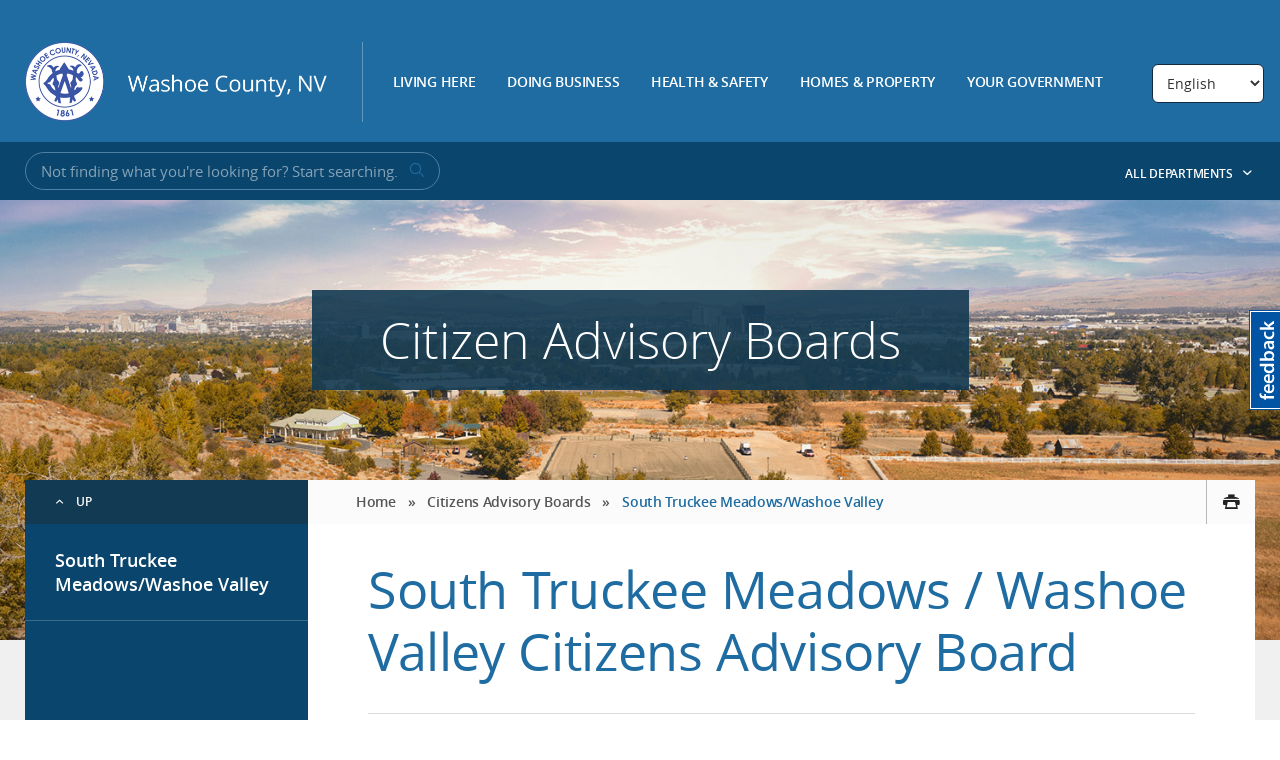

--- FILE ---
content_type: text/html; charset=UTF-8
request_url: https://www.washoecounty.gov/CABS/STMWV_CAB/index.php
body_size: 255897
content:
<!DOCTYPE html>
<html lang="en">
<head>
<meta charset="utf-8"/>
<meta content="IE=edge" http-equiv="X-UA-Compatible"/>
		 

		
<meta name="ID" content="bb1a5b6c94ba797a17372afbcce0659f&type=page"/>


		
<title>South Truckee Meadows / Washoe Valley Citizens Advisory Board</title>

<meta content="washoe county  South Truckee Meadows/Washoe Valley CAB STMWV CAB" name="keywords"/>
<meta content="width=device-width, initial-scale=1" id="metaViewport" name="viewport"/>
    	<link href="https://cdn.jsdelivr.net/npm/swiper@11/swiper-bundle.min.css" rel="stylesheet"/>
	<script src="https://cdn.jsdelivr.net/npm/swiper@11/swiper-bundle.min.js"></script>
    <link href="https://www.washoecounty.gov/_files/css1/webfonts.css" rel="stylesheet" type="text/css"/>
    
    <!-- STYLES -->
    <link href="https://www.washoecounty.gov/_files/css1/screen.css" rel="stylesheet"/>
 <!--     <link href="/_files/css/screen2.css" rel="stylesheet"/> -->
    <link href="https://www.washoecounty.gov/_files/css1/custom.css" rel="stylesheet"/><!--[if lt IE 9]>
    <link rel="stylesheet" href="_files/css/ie8.css" />
     <![endif]-->
                    
    <link href="https://www.washoecounty.gov/_files/css1/print.css" media="print" rel="stylesheet" type="text/css"/>
    <link href="https://www.washoecounty.gov/_files/css/jquery.dataTables.css" rel="stylesheet" type="text/css"/>
    <link href="https://www.washoecounty.gov/_files/css/dataTables.responsive.css" rel="stylesheet" type="text/css"/>
 <!--    <link href="/_files/css/flexslider.css" rel="stylesheet" type="text/css"/>   -->
    
    <!-- JAVASCRIPT -->
    <script src="https://www.washoecounty.gov/_files/js/lib/modernizr-custom.js" type="text/javascript"></script>
    <script src="https://www.washoecounty.gov/_files/js/lib/jquery-1.11.1.min.js" type="text/javascript"></script>
     <script src="https://www.washoecounty.gov/_files/js1/vendor/min/plugins1.min.js"></script>
 <!--    <script src="/_files/js/vendor/jquery.dataTables.js" type="text/javascript"></script>
    <script src="/_files/js/vendor/dataTables.responsive.js" type="text/javascript"></script>
    <script src="/_files/js/vendor/jquery.dtListNav.dt1.10.js" type="text/javascript"></script>-->
   

<script async src="https://www.googletagmanager.com/gtag/js?id=G-J77341XJQH"></script>
<script>
  window.dataLayer = window.dataLayer || [];
  function gtag(){dataLayer.push(arguments);}
  gtag('js', new Date());

  gtag('config', 'G-J77341XJQH');
</script>

  <meta property="og:image" content="https://www.washoecounty.gov/_files/img/facebookwashoe.jpg"/>

<script>
!function(f,b,e,v,n,t,s)
{if(f.fbq)return;n=f.fbq=function(){n.callMethod?
n.callMethod.apply(n,arguments):n.queue.push(arguments)};
if(!f._fbq)f._fbq=n;n.push=n;n.loaded=!0;n.version='2.0';
n.queue=[];t=b.createElement(e);t.async=!0;
t.src=v;s=b.getElementsByTagName(e)[0];
s.parentNode.insertBefore(t,s)}(window,document,'script',
'https://connect.facebook.net/en_US/fbevents.js');
fbq('init', '1975202269475461'); 
fbq('track', 'PageView');
</script>
<noscript>
<img height="1" width="1" 
src="https://www.facebook.com/tr?id=1975202269475461&ev=PageView
&noscript=1"/>
</noscript>




</head>
<body>

 <a href="#subpageText" id="skip-link">Skip to content</a>
   

                                                                        

    
                    
  
<!-- MAIN WRAPPER -->
<div class="main-wrapper" id="mainWrapper">

    <div id="mobilePushNav">
		<ul class="menu">
			<li>
				<a href="https://www.washoecounty.gov/living_here/index.php" target="_parent">Living Here</a>
			</li>
			<li>
				<a href="https://www.washoecounty.gov/doing_business/index.php" target="_parent">Doing Business</a>
			</li>
			<li>
				<a href="https://www.washoecounty.gov/health_safety/index.php" target="_parent">Health &amp; Safety</a>
			</li>
			<li>
				<a href="https://www.washoecounty.gov/homes_and_property/index.php" target="_parent">Homes &amp; Property</a>
			</li>
			<li>
				<a href="https://www.washoecounty.gov/your_government/index.php" target="_parent">Your Government</a>
			</li>
			<li>
				<a href="https://www.washoecounty.gov/your_government/departments.php" target="_parent">All Departments</a>
			</li>
		</ul>
		<ul class="social">
			<li>
				<a aria-label="311" href="https://www.washoecounty.gov/contact.php" target="_parent" title="311">
					<span class="icon icon-311">&#160; </span>
				</a>
			</li>
			<li>
				<a aria-label="Washoe County Twitter" href="https://twitter.com/washoecounty" title="Washoe County Twitter">
					<span class="icon icon-twitter-sign">&#160; </span>
				</a>
			</li>
			<li>
				<a aria-label="Washoe County Facebook" href="https://www.facebook.com/washoecounty" title="Washoe County Facebook">
					<span class="icon icon-facebook-sign">&#160; </span>
				</a>
			</li>
			<li>
				<a aria-label="Washoe County Communications" href="https://www.washoecounty.gov/mgrsoff/divisions/Communications/WCTV/index.php" target="_parent" title="Washoe County Communications">
					<span class="icon icon-tv-sign">&#160; </span>
				</a>
			</li>
		</ul>
	</div>

<div class="content-wrapper bg-image" id="contentWrapper">


 
 
					<div aria-label="Language selection" class="gtranslate_wrapper" id="language-selector" role="form"></div>

  <div class="show-small" id="mobileNav">
          <a href="https://www.washoecounty.gov/index.php" id="mobileLogo">Washoe County, NV</a>

          <a href="#" id="mobileMenuBtn" title="Mobile Nav Menu">
            <span class="label">Menu</span>
            <span class="bars"></span>
          </a>
        </div><!-- NAVBAR -->
<div aria-label="Top Level Navigation" class="navbar-wrapper" role="navigation">
<div class="navbar row">
<div class="large-11 columns">
    <!-- LOGO --><a class="header-logo" href="https://www.washoecounty.gov/index.php"><img alt="Washoe County, NV" src="https://www.washoecounty.gov/_files/img/logo_2x.png"/></a> <nav class="primary-nav" id="primaryNav">

    

     <ul>
                    <li>
                                         <a href="https://www.washoecounty.gov/living_here/index.php" target="_parent">Living Here</a>
                                                   <div class="dropdown">
                    <div class="inner-wrap">
                                                                   <ul class="col">
                                                                                                                       <li>
                                                                                                                <a href="https://www.washoecounty.gov/bcc/index.php" target="_parent">Get Involved</a>
                                                                        </li>
                                                                                                                             <li>
                                                                                                                                                         <a href="https://www.washoecountylibrary.us" target="_parent">Library System</a>
                                                                        </li>
                                                                                                                             <li>
                                                                                                                <a href="https://www.washoecounty.gov/parks/index.php" target="_parent">Parks &amp; Open Spaces</a>
                                                                        </li>
                                                                                                                             <li>
                                                                                                                <a href="https://www.washoecounty.gov/animal/index.php" target="_parent">Regional Animal Services</a>
                                                                            <ul>
                                                                                                                                                                                                                                                                                    <li><a href="https://www.washoecounty.gov/animal/Services and Resources/index.php" target="_parent">Events and Clinics</a></li>
                                                                                                                                                                                                                                                                                        <li><a href="https://www.washoecounty.gov/animal/Licenses/index.php" target="_parent">Licenses</a></li>
                                                                                                                                                                                                                                                                                        <li><a href="https://www.washoecounty.gov/animal/lost_and_found/Index.php" target="_parent">Lost and Found</a></li>
                                                                                                                                  </ul>
                                                                         </li>
                                                                                                                             <li>
                                                                                                                <a href="https://www.washoecounty.gov/recorder/index.php" target="_parent">Records</a>
                                                                        </li>
                                                                                                                             <li>
                                                                                                                <a href="https://www.washoecounty.gov/hsa/index.php" target="_parent">Human Services Agency</a>
                                                                            <ul>
                                                                                                                                                                                                                                                                                    <li><a href="https://www.washoecounty.gov/hsa/adult_services/index.php" target="_parent">Adult Services</a></li>
                                                                                                                                                                                                                                                                                        <li><a href="https://www.washoecounty.gov/hsa/childrens_services/index.php" target="_parent">Children Services</a></li>
                                                                                                                                  </ul>
                                                                         </li>
                                                                                                                             <li>
                                                                                                                <a href="https://www.washoecounty.gov/voters/index.php" target="_parent">Voting</a>
                                                                            <ul>
                                                                                                                                                                                                                                                                                    <li><a href="https://www.washoecounty.gov/voters/register/index.php" target="_parent">Register to Vote</a></li>
                                                                                                                                  </ul>
                                                                         </li>
                                                                                    </ul>
                                            <ul class="col">
                                                                                                                       <li>
                                                                                                                <a href="https://www.washoecounty.gov/living_here/index.php" target="_parent">Your Home</a>
                                                                            <ul>
                                                                                                                                                                                                                                                                                    <li><a href="https://www.washoecounty.gov/assessor/index.php" target="_parent">Assessment</a></li>
                                                                                                                                                                                                                                                                                        <li><a href="https://www.washoecounty.gov/treas/index.php" target="_parent">Taxes</a></li>
                                                                                                                                                                                                                                            
                                                                                                                                                                                                          <li><a href="https://nv-washoe.publicaccessnow.com/" target="_blank">Pay Property Taxes</a></li>
                                                                                                                                                                                                                                                                                        <li><a href="https://www.washoecounty.gov/csd/utility/utility_payment_options.php" target="_parent">Pay Utility Bill</a></li>
                                                                                                                                  </ul>
                                                                         </li>
                                                                                                                             <li>
                                                                                                                <a href="https://www.washoecounty.gov/homeless/index.php" target="_parent">Housing and Homeless Services</a>
                                                                        </li>
                                                                                                                             <li>
                                                                                                                <a href="https://www.washoecounty.gov/arpa/index.php" target="_parent">ARPA Recovery Funds</a>
                                                                        </li>
                                                                                                                             <li>
                                                                                                                <a href="https://www.washoecounty.gov/humanresources/Careers/index.php" target="_parent">Employment</a>
                                                                        </li>
                                                                                                                             <li>
                                                                                                                <a href="https://www.washoecounty.gov/calendar/index.php" target="_parent">Events</a>
                                                                        </li>
                                                                                    </ul>
                                         </div>
                </div>
            </li>
                    <li>
                                         <a href="https://www.washoecounty.gov/doing_business/index.php" target="_parent">Doing Business</a>
                                                   <div class="dropdown">
                    <div class="inner-wrap">
                                                                   <ul class="col">
                                                                                                                       <li>
                                                                                                                <a href="https://www.washoecounty.gov/csd/planning_and_development/business_license/index.php" target="_parent">Business Licenses</a>
                                                                        </li>
                                                                                                                             <li>
                                                                                                                <a href="https://www.washoecounty.gov/building/getting_started/index.php" target="_parent">Building Permits</a>
                                                                        </li>
                                                                                                                             <li>
                                                                                                                <a href="https://www.washoecounty.gov/assessor/BusinessPersonalProperty/index.php" target="_parent">Business Personal Property</a>
                                                                        </li>
                                                                                    </ul>
                                            <ul class="col">
                                                                                                                       <li>
                                                                                                                <a href="https://www.washoecounty.gov/csd/planning_and_development/applications/index.php" target="_parent">Land Use Permits</a>
                                                                        </li>
                                                                                                                             <li>
                                                                                                                <a href="https://www.washoecounty.gov/csd/planning_and_development/business_license/bl_special_events/index.php" target="_parent">Special Events Permit</a>
                                                                        </li>
                                                                                                                             <li>
                                                                                                                <a href="https://www.washoecounty.gov/comptroller/Divisions/purchasing/bids.php" target="_parent">Open Bids</a>
                                                                        </li>
                                                                                                                             <li>
                                                                                                                                                         <a href="https://gis.washoecounty.us/wrms" target="_parent">Zoning/Mapping</a>
                                                                        </li>
                                                                                    </ul>
                                         </div>
                </div>
            </li>
                    <li>
                                         <a href="https://www.washoecounty.gov/health_safety/index.php" target="_parent">Health &amp; Safety</a>
                                                   <div class="dropdown">
                    <div class="inner-wrap">
                                                                   <ul class="col">
                                                                                                                       <li>
                                                                                                                <a href="https://www.washoecounty.gov/health_safety/index.php" target="_parent">Law</a>
                                                                            <ul>
                                                                                                                                                                                                                                        
                                                                                                                                                                                                          <li><a href="https://www.washoesheriff.com/" target="_blank">Sheriff's Office</a></li>
                                                                                                                                                                                                                                                                                        <li><a href="https://www.washoecounty.gov/da/index.php" target="_parent">District Attorney</a></li>
                                                                                                                                                                                                                                                                                        <li><a href="https://www.washoecounty.gov/defender/index.php" target="_parent">Public Defender</a></li>
                                                                                                                                                                                                                                                                                        <li><a href="https://www.washoecounty.gov/apd/index.php" target="_parent">Alternate Public Defender</a></li>
                                                                                                                                                                                                                                                                                        <li><a href="https://www.washoecounty.gov/health_safety/courts.php" target="_parent">Courts</a></li>
                                                                                                                                  </ul>
                                                                         </li>
                                                                                    </ul>
                                            <ul class="col">
                                                                                                                       <li>
                                                                                                                <a href="https://www.nnph.org/index.php" target="_parent">Health</a>
                                                                            <ul>
                                                                                                                                                                                                                                                                                    <li><a href="https://www.nnph.org/programs-and-services/cchs/immunization-program/index.php" target="_parent">Vaccinations</a></li>
                                                                                                                                                                                                                                                                                        <li><a href="https://www.nnph.org/programs-and-services/cchs/immunization-program/flu-season-information.php" target="_parent">Flu Information</a></li>
                                                                                                                                                                                                                                                                                        <li><a href="https://www.nnph.org/resources/food-inspections.php" target="_parent">Restaurant Inspections</a></li>
                                                                                                                                                                                                                                                                                        <li><a href="https://www.nnph.org/programs-and-services/phd/birth-and-death-records/index.php" target="_parent">Birth &amp; Death Records</a></li>
                                                                                                                                  </ul>
                                                                         </li>
                                                                                                                             <li>
                                                                                                                                                                                                  <a href="https://tmfpd.us/" target="_blank">Fire Protection</a>
                                                                            <ul>
                                                                                                                                                                                                                                        
                                                                                                                                                                                                          <li><a href="https://tmfpd.us/" target="_blank">Truckee Meadows Fire &amp; Rescue</a></li>
                                                                                                                                                                                                                                            
                                                                                                                                                                                                          <li><a href="http://www.nltfpd.org" target="_blank">North Lake Tahoe Fire District</a></li>
                                                                                                                                  </ul>
                                                                         </li>
                                                                                                                             <li>
                                                                                                                <a href="https://www.washoecounty.gov/hsa/childrens_services/index.php" target="_parent">Children's Services</a>
                                                                        </li>
                                                                                    </ul>
                                         </div>
                </div>
            </li>
                    <li>
                                         <a href="https://www.washoecounty.gov/homes_and_property/index.php" target="_parent">Homes &amp; Property</a>
                                                   <div class="dropdown dropdown-right">
                    <div class="inner-wrap">
                                                                   <ul class="col">
                                                                                                                       <li>
                                                                                                                <a href="https://www.washoecounty.gov/assessor/index.php" target="_parent">Assessment</a>
                                                                            <ul>
                                                                                                                                                                                                                                                                                    <li><a href="https://www.washoecounty.gov/assessor/cama/index.php" target="_parent">Parcel Search</a></li>
                                                                                                                                                                                                                                                                                        <li><a href="https://www.washoecounty.gov/assessor/online_data/index.php" target="_parent">Reports and Data</a></li>
                                                                                                                                  </ul>
                                                                         </li>
                                                                                                                             <li>
                                                                                                                <a href="https://www.washoecounty.gov/building/getting_started/index.php" target="_parent">Building Permits</a>
                                                                        </li>
                                                                                                                             <li>
                                                                                                                <a href="https://www.washoecounty.gov/csd/planning_and_development/applications/index.php" target="_parent">Land Use Permits</a>
                                                                        </li>
                                                                                    </ul>
                                            <ul class="col">
                                                                                                                       <li>
                                                                                                                                                         <a href="https://gis.washoecounty.us/wrms" target="_parent">Mapping</a>
                                                                            <ul>
                                                                                                                                                                                                                                                                                    <li><a href="https://www.washoecounty.gov/gis/addresses.php" target="_parent">Get a New Address</a></li>
                                                                                                                                  </ul>
                                                                         </li>
                                                                                                                             <li>
                                                                                                                                                                                                  <a href="https://icris.washoecounty.us/ssrecorder/user/disclaimer" target="_blank">Search Property Records</a>
                                                                        </li>
                                                                                    </ul>
                                         </div>
                </div>
            </li>
                    <li>
                                         <a href="https://www.washoecounty.gov/your_government/index.php" target="_parent">Your Government</a>
                                                   <div class="dropdown dropdown-right">
                    <div class="inner-wrap">
                                                                   <ul class="col">
                                                                                                                       <li>
                                                                                                                <a href="https://www.washoecounty.gov/about/index.php" target="_parent">About Washoe County</a>
                                                                            <ul>
                                                                                                                                                                                                                                                                                    <li><a href="https://www.washoecounty.gov/your_government/board_committees/index.php" target="_parent">Boards and Committees</a></li>
                                                                                                                                                                                                                                                                                        <li><a href="https://www.washoecounty.gov/contact.php" target="_parent">Contact Us</a></li>
                                                                                                                                                                                                                                                                                        <li><a href="https://www.washoecounty.gov/your_government/departments.php" target="_parent">Departments</a></li>
                                                                                                                                                                                                                                                                                        <li><a href="https://www.washoecounty.gov/humanresources/Careers/index.php" target="_parent">Job Opportunities</a></li>
                                                                                                                                                                                                                                                                                        <li><a href="https://www.washoecounty.gov/mgrsoff/about/leadership.php" target="_parent">Leadership</a></li>
                                                                                                                                                                                                                                            
                                                                                                                                                                                                          <li><a href="https://washoe-county-nv.civilspace.io/en/projects/understanding-the-washoe-county-budget-washoe-checkbook" target="_blank">Budget 101</a></li>
                                                                                                                                                                                                                                                                                        <li><a href="https://www.washoecounty.gov/311/public-records-request.php" target="_parent">Public Records Request</a></li>
                                                                                                                                  </ul>
                                                                         </li>
                                                                                                                             <li>
                                                                                                                <a href="https://www.washoecounty.gov/mgrsoff/about/strategic_plan/index.php" target="_parent">Strategic Planning</a>
                                                                        </li>
                                                                                                                             <li>
                                                                                                                <a href="https://www.washoecounty.gov/bcc/index.php" target="_parent">Board of County Commissioners</a>
                                                                            <ul>
                                                                                                                                                                                                                                                                                    <li><a href="https://www.washoecounty.gov/bcc/board_committees/index.php" target="_parent">Agendas &amp; Minutes</a></li>
                                                                                                                                                                                                                                                                                        <li><a href="https://www.washoecounty.gov/mgrsoff/divisions/Communications/WCTV/wctv-vod.php" target="_parent">Watch a Meeting</a></li>
                                                                                                                                  </ul>
                                                                         </li>
                                                                                    </ul>
                                            <ul class="col">
                                                                                                                       <li>
                                                                                                                <a href="https://www.washoecounty.gov/your_government/faq/index.php" target="_parent">Frequent Questions</a>
                                                                        </li>
                                                                                                                             <li>
                                                                                                                <a href="https://www.washoecounty.gov/bcc/index.php" target="_parent">Get Involved</a>
                                                                            <ul>
                                                                                                                                                                                                                                                                                    <li><a href="https://www.washoecounty.gov/citizens/volunteer_opportunities.php" target="_parent">Volunteer Opportunities</a></li>
                                                                                                                                  </ul>
                                                                         </li>
                                                                                                                             <li>
                                                                                                                                                         <a href="https://washoelife.washoecounty.us" target="_parent">Newsroom</a>
                                                                        </li>
                                                                                                                             <li>
                                                                                                                                                                                                  <a href="https://photos.app.goo.gl/UPtq8kuwuF0WuJVj1" target="_blank">Photo Gallery</a>
                                                                        </li>
                                                                                                                             <li>
                                                                                                                <a href="https://www.washoecounty.gov/arpa/index.php" target="_parent">ARPA Recovery Funds</a>
                                                                        </li>
                                                                                    </ul>
                                         </div>
                </div>
            </li>
            </ul>
    </nav>
</div>

</div>
</div>
    

<!-- SEARCH BAR -->
<div class="search-bar"><div class="row">
              <div class="large-7 small-12 columns">
                <form action="/search_results.php" class="inline-search" method="GET">
                  <div class="search-wrapper">
                 
                    <input aria-label="Input for Site Search" class="search-input" name="q" placeholder="Not finding what you're looking for? Start searching." title="Input for Site Search" type="text" value=""/>
                    <button aria-label="submit search terms" class="search-btn" title="Submit search terms" type="submit"><span class="icon icon-search"></span>
                    </button>
                  </div>
                </form>
              </div>

              <div class="large-5 hide-small columns text-right" role="complementary">
                <button aria-controls="departmentsFlyout" id="departmentsFlyoutBtn" style="background: transparent; border: none;" title="Expand the department list" type="button">All Departments <span class="icon icon-caret-down"></span></button>
              </div>
            </div> 


  


  
  
  <div aria-hidden="true" hidden="hidden" id="departmentsFlyout">
    <div class="row">
      <div aria-label="Department List" class="large-12 columns department-flyout-links" role="navigation">
        <ul class="links">
                                  
            <li>
              <a href="https://www.washoecounty.gov/311/index.php">311</a>

                          </li>
                                  
            <li>
              <a href="https://www.washoecounty.gov/hsa/adult_services/index.php">Adult Services</a>

                              <ul>
                                                                              <li><a href="https://www.washoecounty.gov/hsa/adult_services/programs_and_services/crossroads/index.php">Crossroads</a></li>
                                                                              <li><a href="https://www.washoecounty.gov/altsent/sober 24/index.php">Sober 24</a></li>
                                  </ul>
                          </li>
                                  
            <li>
              <a href="https://www.washoecounty.gov/altsent/index.php">Alternative Sentencing</a>

                          </li>
                                  
            <li>
              <a href="https://www.washoecounty.gov/animal/index.php">Animal Services</a>

                          </li>
                                  
            <li>
              <a href="https://www.washoecounty.gov/assessor/index.php">Assessor's Office</a>

                          </li>
                                  
            <li>
              <a href="https://www.washoecounty.gov/bcc/index.php">Board of County Commissioners</a>

                          </li>
                                  
            <li>
              <a href="https://www.washoecounty.gov/budget/index.php">Budget Division</a>

                          </li>
                                  
            <li>
              <a href="https://www.washoecounty.gov/building/index.php">Building</a>

                          </li>
                                  
            <li>
              <a href="https://www.washoecounty.gov/CABS/index.php">CABS</a>

                          </li>
                                  
            <li>
              <a href="https://www.washoecounty.gov/hsa/childrens_services/index.php">Children's Services</a>

                          </li>
                                  
            <li>
              <a href="https://www.washoecounty.gov/clerks/index.php">Clerk's Office</a>

                          </li>
                                  
            <li>
              <a href="https://www.washoecounty.gov/csd/planning_and_development/code_enforcement/index.php">Code Enforcement</a>

                          </li>
                                  
            <li>
              <a href="https://www.washoecounty.gov/mgrsoff/divisions/Communications/index.php">Communications and Media</a>

                          </li>
                                  
            <li>
              <a href="https://www.washoecounty.gov/csd/index.php">Community Services Department</a>

                          </li>
                                  
            <li>
              <a href="https://www.washoecounty.gov/comptroller/index.php">Comptroller's Office</a>

                          </li>
                                  
            <li>
              <a href="https://www.washoecounty.gov/da/index.php">District Attorney's Office</a>

                          </li>
                                  
            <li>
              <a href="https://www.washoecourts.com/">District Court</a>

                          </li>
                                  
            <li>
              <a href="https://www.washoecounty.gov/em/index.php">Emergency Management</a>

                          </li>
                                  
            <li>
              <a href="https://www.washoecounty.gov/csd/engineering_capitalprojects/index.php">Engineering and Capital Projects</a>

                          </li>
                                  
            <li>
              <a href="https://www.washoecounty.gov/finance/index.php">Finance</a>

                          </li>
                                  
            <li>
              <a href="https://www.washoecounty.gov/gis/index.php">Geographic Information Systems (GIS)</a>

                          </li>
                                  
            <li>
              <a href="https://www.nnph.org/index.php">Northern Nevada Public Health</a>

                          </li>
                                  
            <li>
              <a href="https://www.washoecounty.gov/homeless/index.php">Housing and Homeless Services</a>

                          </li>
                                  
            <li>
              <a href="https://www.washoecounty.gov/humanresources/index.php">Human Resources</a>

                          </li>
                                  
            <li>
              <a href="https://www.washoecounty.gov/hsa/index.php">Human Services Agency</a>

                          </li>
                                  
            <li>
              <a href="https://www.washoecounty.gov/ijc/index.php">Incline Village Justice Court</a>

                          </li>
                                  
            <li>
              <a href="https://www.washoecounty.gov/juvenilesvs/index.php">Juvenile Services</a>

                          </li>
                                  
            <li>
              <a href="http://www.washoecourts.com/">Law Library</a>

                          </li>
                                  
            <li>
              <a href="https://www.washoecounty.gov/lepc/index.php">LEPC</a>

                          </li>
                                  
            <li>
              <a href="https://www.washoecountylibrary.us">Library System</a>

                          </li>
                                  
            <li>
              <a href="https://www.washoecounty.gov/coroner/index.php">Medical Examiner</a>

                          </li>
                                  
            <li>
              <a href="https://www.washoecounty.gov/mgrsoff/index.php">Office of the County Manager</a>

                          </li>
                                  
            <li>
              <a href="https://www.washoecounty.gov/parks/index.php">Parks and Open Space</a>

                          </li>
                                  
            <li>
              <a href="https://www.washoecounty.gov/csd/planning_and_development/index.php">Planning</a>

                          </li>
                                  
            <li>
              <a href="https://www.washoecounty.gov/pubadmin/index.php">Public Administrator's Office</a>

                          </li>
                                  
            <li>
              <a href="https://www.washoecounty.gov/defender/index.php">Public Defender's Office</a>

                          </li>
                                  
            <li>
              <a href="https://www.washoecounty.gov/apd/index.php">Alternate Public Defender's Office</a>

                          </li>
                                  
            <li>
              <a href="https://www.washoecounty.gov/guardian/index.php">Public Guardian's Office</a>

                          </li>
                                  
            <li>
              <a href="https://www.washoecounty.gov/comptroller/Divisions/purchasing/index.php">Purchasing Division</a>

                          </li>
                                  
            <li>
              <a href="https://www.washoecounty.gov/recorder/index.php">Recorder's Office</a>

                          </li>
                                  
            <li>
              <a href="https://www.washoecounty.gov/rjc/index.php">Reno Justice Court</a>

                          </li>
                                  
            <li>
              <a href="https://www.washoecounty.gov/csd/operations/index.php">Roads Operations</a>

                          </li>
                                  
            <li>
              <a href="https://www.washoecounty.gov/seniorsrv/index.php">Senior Services</a>

                          </li>
                                  
            <li>
              <a href="https://www.washoesheriff.com/">Sheriff's Office</a>

                          </li>
                                  
            <li>
              <a href="https://www.washoecounty.gov/sjc/index.php">Sparks Justice Court</a>

                          </li>
                                  
            <li>
              <a href="https://www.washoecounty.gov/technology/index.php">Technology Services</a>

                          </li>
                                  
            <li>
              <a href="https://www.washoecounty.gov/treas/index.php">Treasurer's Office</a>

                          </li>
                                  
            <li>
              <a href="https://tmfpd.us/">Truckee Meadows Fire Protection District</a>

                          </li>
                                  
            <li>
              <a href="https://www.washoecounty.gov/csd/utility/index.php">Utility Services</a>

                          </li>
                                  
            <li>
              <a href="https://www.washoecounty.gov/voters/index.php">Voters, Registrar of</a>

                          </li>
                                  
            <li>
              <a href="https://nvcourts.gov/find_a_court/justice_courts/wadsworth_township_justice_court">Wadsworth Justice Court</a>

                          </li>
                  </ul>
      </div>
    </div>

    <button aria-label="Close Department List menu" class="js-departments-close departments-close" type="button">
      Close menu
    </button>
  </div>


</div>

<!-- SUBPAGE HEADER -->
<header class="subpage-header bg-image">
 <div class="subpage-header-title">
           <h1>Citizen Advisory Boards</h1>
 </div>
</header>
<div class="body-wrapper">
<div class="inner-wrapper">
<div aria-label="Site Level Navigation" class="sidebar" role="navigation">


            



<a class="sidebar-back" href="../index.php">Up</a>
  
        <a class="sidebar-title" href="index.php">South Truckee Meadows/Washoe Valley</a>
   


    
       
                         
                                                          
                                
                   
                                                          
                                
                   
                                                          
                                
                   
                                                          
                                
                   
                                                          
                                
                   
                                                          
                                
                   
                                                          
                                
                   
                                                          
                                
                   
                                                          
                                
                   
                                                          
                                
                   
                                                          
                                
                   
                                                          
                                
                   
                                                          
                                
                   
                                                          
                                
                   
                                                          
                                
                   
                                                          
                                
                   
                                                          
                                
                   
                                                          
                                
                    
                  

                












</div>
<article class="has-sidebar" id="body">
  




 
<div class="mobile-article-nav">
 <button class="js-mobile-article-nav-toggle mobile-article-nav-toggle" type="button">
  In this section…
                </button>
 <ul class="js-mobile-article-nav-menu mobile-article-nav-menu">
                                       <li>                  <a class="" href="../index.php" target="_self">

           Citizens Advisory Boards
   
</a>
     </li>
        
                       
            
                               
            <li> <a href="../GE_CAB/index.php">              Gerlach/Empire Citizen Advisory Board
    </a>
                        </li>
           
          
                       
            
                               
            <li> <a href="../IVCB_CAB/index.php">              Incline Village/Crystal Bay
    </a>
                        </li>
           
          
                       
            
                               
            <li> <a href="../NV_CAB/index.php">              North Valleys
    </a>
                        </li>
           
          
                       
                                           
            <li class="active"> <a href="index.php">              South Truckee Meadows/ Washoe Valley
    </a>
                        </li>
           
          
                       
            
                               
            <li> <a href="../SS_CAB/index.php">              Spanish Springs
    </a>
                        </li>
           
          
                       
            
                               
            <li> <a href="../SV_CAB/index.php">              Sun Valley
    </a>
                        </li>
           
          
                       
            
                               
            <li> <a href="../WSR_CAB/index.php">              Warm Springs/Rural
    </a>
                        </li>
           
          
                       
            
                               
            <li> <a href="../WTM_CAB/index.php">              West Truckee Meadows/Verdi Township
    </a>
                        </li>
           
          
                                           <li>                  <a class="" href="../Training.php" target="_self">

           CAB Training
    
</a>
     </li>
        
        </ul>
</div>
     
    









<nav aria-label="Breadcrumbs" class="top-bar"> 



<ul class="breadcrumbs">
<li><a href="https://www.washoecounty.gov/index.php">Home</a></li>  
<li>»</li> <li><a href="../index.php">Citizens Advisory Boards</a></li>

 
    
       
            <li>»</li> <li class="current"><a href="#">               South Truckee Meadows/Washoe Valley
    </a></li>
    </ul>

 
<aside class="page-options">
                   <a aria-label="print this page" class="print-btn" href="#" id="printBtn" target="_blank" title="Print this page">
                    <span class="icon icon-printer"></span>
                  </a></aside>
</nav>
<main>
 




  
  


<div class="text" id="subpageText">
<h2>South Truckee Meadows / Washoe Valley Citizens Advisory Board</h2>


    <div align="center" style="text-align: left;">
<div align="center" class="align-center" style="text-align: left;">
<p style="text-align: justify;">Citizens Advisory Boards (CABs) are organized meetings held on a regular basis for the purpose of bringing community members together to discuss topics of interest within their neighborhood, express ideas and concerns to Washoe County staff, and hear from subject matter experts.</p>
<hr/>
<p><!-- Two-column section: Get Involved + CAB Contacts --></p>
<div style="display: flex; gap: 40px; flex-wrap: wrap; align-items: flex-start; text-align: left; justify-content: center;"><!-- Left Column: Get Involved -->
<div style="flex: 1; min-width: 300px;">
<h3>Get Involved</h3>
<p><a href="2025/STM-WV-Roster-2025-2026-minimal1.docx" rel="noopener" target="_blank"><strong>View Membership Roster</strong></a><br/><strong> <a href="https://washoe-nv.granicus.com/boards/forms/494/apply/" rel="noopener" target="_blank">Apply to Serve on the CAB</a></strong><br/><strong> <a href="https://washoe-county-nv.civilspace.io/en/projects/south-truckee-meadows-washoe-valley" rel="noopener" target="_blank">Submit Public Input &#8211; S. Truckee Meadows / Washoe Valley</a></strong></p>
</div>
<!-- Right Column: CAB Contacts -->
<div style="flex: 1; min-width: 300px;">
<h3>CAB Program Contacts</h3>
<strong>Commission Support Team</strong><br/> Phone: 3-1-1 or call (775) 328-2003<br/> Email: <a href="mailto:CAB@WashoeCounty.gov">CAB@WashoeCounty.gov</a><br/>CAB Email: <a href="mailto:STMWVCAB@WashoeCounty.gov">STMWVCAB@WashoeCounty.gov</a></div>
</div>
<p><!-- Single-column section: Requesting Meeting Materials --></p>
<p style="text-align: center;">&#160;</p>
</div>
</div>


<h3>Meeting Schedule</h3>
    <p>The South Truckee Meadows/Washoe Valley Citizens Advisory Board meetings are held as available every-other-month at 6:00 p.m. at the South Valleys Library located at 15650 Wedge Parkway, Reno, and via Zoom. 

</p>


<br/> 



  
  
<h3 id="meetingList">Meetings</h3>

            
        <div class="accordion_wrapper">
    
                                                                    <h4> <div class="expander" style="font-size:.8em; width:20px; float: left;"> + </div> <div class="buttonText">2026</div></h4>
                   <div>
                                    <div class="meeting-item">
                
                                <div class="details-left">
           <h4 class="subheading">Feb. 5, 2026</h4>
                               <div class="startTime">6 p.m.</div>
                                     <p> HYBRID - South Valleys Library, 15650A Wedge Pkwy. &amp; via Zoom (link in agenda)</p>
                                        <p>
 <content></content>
 </p>
                    </div>               
        
               <div class="details-right">
                
                                                                            <p>Additional Meeting Resources:</p>
                <ul>
                                                                            <li><a href="2026/Files/STMWV_CAB_Draft_Minutes_December_2025.docx">            STMWV_CAB_Draft_Minutes_December_2025.docx
    </a></li> 
                                </ul>
                    </div>
        <div style="clear:both;"></div>
    </div>
                                                                        </div>
                                        <h4> <div class="expander" style="font-size:.8em; width:20px; float: left;"> + </div> <div class="buttonText">2025</div></h4>
                   <div>
                                    <div class="meeting-item">
                
                                <div class="details-left">
           <h4 class="subheading">Dec. 4, 2025</h4>
                               <div class="startTime">6 p.m.</div>
                                     <p> HYBRID - South Valleys Library, 15650A Wedge Pkwy. &amp; via Zoom (link in agenda)</p>
                                        <p>
 <content></content>
 </p>
                    </div>               
        
               <div class="details-right">
                            <a class="button " href="2025/files/STMWV_December_2025_Agenda.docx">Agenda</a> 
                
                                        <a class="button " href="https://youtu.be/YvUqmjgWY18">Video</a>
                                                                <p>Additional Meeting Resources:</p>
                <ul>
                                                                            <li><a href="2025/files/STMWV_CAB_Draft_Minutes_October_2025.docx">            STMWV_CAB_Draft_Minutes_October_2025.docx
    </a></li> 
                                </ul>
                    </div>
        <div style="clear:both;"></div>
    </div>
                                                <div class="meeting-item">
                
                                <div class="details-left">
           <h4 class="subheading">Oct. 2, 2025</h4>
                               <div class="startTime">6 p.m.</div>
                                     <p> HYBRID - South Valleys Library, 15650A Wedge Pkwy. &amp; via Zoom (link in agenda)</p>
                                        <p>
 <content></content>
 </p>
                    </div>               
        
               <div class="details-right">
                            <a class="button " href="2025/files/STMWV_October_2025_Agenda.docx">Agenda</a> 
                
                            <a class="button " href="2025/files/STMWV_CAB_Approved_Minutes_October_2025.docx">Minutes</a>
                                        <a class="button " href="https://youtu.be/FYM1YaRGsLA">Video</a>
                                                                <p>Additional Meeting Resources:</p>
                <ul>
                                                                            <li><a href="2025/Home-Hardening-and-Defensible-Space.pptx">            Home-Hardening-and-Defensible-Space.pptx
    </a></li> 
                                </ul>
                    </div>
        <div style="clear:both;"></div>
    </div>
                                                <div class="meeting-item">
                
                                <div class="details-left">
           <h4 class="subheading">Aug. 7, 2025</h4>
                               <div class="startTime">6 p.m.</div>
                                     <p> HYBRID - South Valleys Library, 15650A Wedge Pkwy. &amp; via Zoom (link in agenda)</p>
                                        <p>
 <p>THE CITIZEN ADVISORY BOARD MEETING FOR THE SOUTH TRUCKEE MEADOWS/ WASHOE VALLEYS HAS BEEN CANCELED FOR AUGUST.</p>
<p>THE NEXT MEETING WILL RESUME OCTOBER 2ND.&#160;</p>
 </p>
                    </div>               
        
               <div class="details-right">
                
                                                                            <p>Additional Meeting Resources:</p>
                <ul>
                                                                            <li><a href="2025/files/NOTICE-OF-MEETING-CANCELLATION-South-Truckee-Meadows-Washoe-Valley-CAB_08.07.251.docx">            NOTICE-OF-MEETING-CANCELLATION-South-Truckee-Meadows-Washoe-Valley-CAB_08.07.251.docx
    </a></li> 
                                </ul>
                    </div>
        <div style="clear:both;"></div>
    </div>
                                                <div class="meeting-item">
                
                                       <div class="details-left">
           <h4 class="subheading">June 5, 2025</h4>
                               <div class="startTime">6 p.m.</div>
                                     <p> HYBRID - South Valleys Library, 15650A Wedge Pkwy. &amp; via Zoom (link in agenda)</p>
                                        <p>
 <content></content>
 </p>
                    </div>               
        
               <div class="details-right">
                            <a class="button " href="2025/files/STMWV_June_2025_Agenda.docx">Agenda</a> 
                
                            <a class="button " href="2025/files/STMWV_CAB_Approved_Minutes_June_2025.docx">Minutes</a>
                                        <a class="button " href="https://youtu.be/R-zl9e5VAmU">Video</a>
                                                                <p>Additional Meeting Resources:</p>
                <ul>
                                                                            <li><a href="2025/Presentation_South-Truckee-Meadows-Washoe-Valley-Citizen-Advisory-Board_06-05-2025.pptx">              Presentation_South-Truckee-Meadows-Washoe-Valley-Citizen-Advisory-Board_06-05-2025.pptx
    </a></li> 
                                                                            <li><a href="2025/files/Wild-Horse-Fencing-Project-for-SV-CAB-Naomi-Duerr-6.5.25.pdf">            Wild-Horse-Fencing-Project-for-SV-CAB-Naomi-Duerr-6.5.25.pdf
    </a></li> 
                                                                            <li><a href="2025/files/blm-vr-north-fence-categorically-excluded-from-further-NEPA-anylisis.pdf">            blm-vr-north-fence-categorically-excluded-from-further-NEPA-anylisis.pdf
    </a></li> 
                                                                            <li><a href="2025/files/Geiger-Toll-Foothills---NDA-VR-No002.pdf">            Geiger-Toll-Foothills---NDA-VR-No002.pdf
    </a></li> 
                                </ul>
                    </div>
        <div style="clear:both;"></div>
    </div>
                                                <div class="meeting-item">
                
                                       <div class="details-left">
           <h4 class="subheading">April 3, 2025</h4>
                               <div class="startTime">6 p.m.</div>
                                     <p> HYBRID - South Valleys Library, 15650A Wedge Pkwy. &amp; via Zoom (link in agenda)</p>
                                        <p>
 <content></content>
 </p>
                    </div>               
        
               <div class="details-right">
                            <a class="button " href="2025/files/STMWV_April_2025_Agenda1.docx">Agenda</a> 
                
                            <a class="button " href="2025/STMWV_CAB_Minutes_April_2025_Approved.docx">Minutes</a>
                                        <a class="button " href="https://youtu.be/q4fD_3p4Xi0">Video</a>
                                                                <p>Additional Meeting Resources:</p>
                <ul>
                                                                            <li><a href="2025/files/2025-TMCC-Fire-Rescue-Training-Facility-Presentation.pdf">              2025-TMCC-Fire-Rescue-Training-Facility-Presentation.pdf
    </a></li> 
                                                                            <li><a href="2025/files/TMCC-EMS-Fire-Training-Center-Phase-1-plan-2025.pdf">              TMCC-EMS-Fire-Training-Center-Phase-1-plan-2025.pdf
    </a></li> 
                                </ul>
                    </div>
        <div style="clear:both;"></div>
    </div>
                                                <div class="meeting-item">
                
                                <div class="details-left">
           <h4 class="subheading">Feb. 6, 2025</h4>
                               <div class="startTime">6 p.m.</div>
                                     <p> HYBRID - South Valleys Library, 15650A Wedge Pkwy. &amp; via Zoom (link in agenda)</p>
                                        <p>
 <p>&#160;</p>
<p><strong>Camera &amp; video malfunction - only audio available</strong></p>
 </p>
                    </div>               
        
               <div class="details-right">
                            <a class="button " href="2025/files/STMWV_February_2025_Agenda.docx">Agenda</a> 
                
                            <a class="button " href="2025/STMWV_CAB_Minutes_February_2025_approved.docx">Minutes</a>
                                        <a class="button " href="https://www.youtube.com/watch?v=Mr6IyguA8dY">Video</a>
                                                                <p>Additional Meeting Resources:</p>
                <ul>
                                                                            <li><a href="2025/files/RTC-South-Truckee-Meadows-CAB-Presentation-2.6.25.pptx">              RTC-South-Truckee-Meadows-CAB-Presentation-2.6.25.pptx
    </a></li> 
                                                                            <li><a href="2025/files/Manager-Brown-Accomplishments.pptx">              Manager-Brown-Accomplishments.pptx
    </a></li> 
                                                                            <li><a href="2025/files/2025-South-Valleys-CAB-Presentation.pptx">              2025-South-Valleys-CAB-Presentation.pptx
    </a></li> 
                                </ul>
                    </div>
        <div style="clear:both;"></div>
    </div>
                                                                        </div>
                                        <h4> <div class="expander" style="font-size:.8em; width:20px; float: left;"> + </div> <div class="buttonText">2024</div></h4>
                   <div>
                                    <div class="meeting-item">
                
                                <div class="details-left">
           <h4 class="subheading">Dec. 5, 2024</h4>
                               <div class="startTime">6 p.m.</div>
                                     <p> HYBRID - South Valleys Library, 15650A Wedge Pkwy. &amp; via Zoom (link in agenda)</p>
                                        <p>
 <content></content>
 </p>
                    </div>               
        
               <div class="details-right">
                            <a class="button " href="2024/files/STMWV_December_2024_Agenda.pdf">Agenda</a> 
                
                            <a class="button " href="2024/files/STMWV_CAB_Final_Minutes_December_2024.docx">Minutes</a>
                                                                            <p>Additional Meeting Resources:</p>
                <ul>
                                                                            <li><a href="2024/files/12.5.24_STMWV_CAB_VIDEO.mp4">              12.5.24_STMWV_CAB_VIDEO.mp4
    </a></li> 
                                </ul>
                    </div>
        <div style="clear:both;"></div>
    </div>
                                                <div class="meeting-item">
                
                                <div class="details-left">
           <h4 class="subheading">Nov. 20, 2024</h4>
                               <div class="startTime">5:30 p.m.</div>
                                     <p> CAB Reimagination Input Session, scheduled for November 20, 2024, has been CANCELLED.</p>
                                        <p>
 <content></content>
 </p>
                    </div>               
        
               <div class="details-right">
                            <a class="button " href="2024/files/NOTICE-OF-MEETING-CANCELLATION-reimagination-input-Nov-20-2024.docx">Agenda</a> 
                
                                                                    </div>
        <div style="clear:both;"></div>
    </div>
                                                <div class="meeting-item">
                
                                <div class="details-left">
           <h4 class="subheading">Oct. 2, 2024</h4>
                               <div class="startTime">6 p.m.</div>
                                     <p> HYBRID - South Valleys Library, 15650A Wedge Pkwy. &amp; via Zoom (link in agenda)</p>
                                        <p>
 <content></content>
 </p>
                    </div>               
        
               <div class="details-right">
                            <a class="button " href="2024/files/STMWV_October_2024_Agenda.docx">Agenda</a> 
                
                            <a class="button " href="2024/STMWV_CAB__Minutes_October_2024_Final.docx">Minutes</a>
                                                                            <p>Additional Meeting Resources:</p>
                <ul>
                                                                            <li><a href="2024/files/SV_Park_CAB_2024.pdf">              SV_Park_CAB_2024.pdf
    </a></li> 
                                                                            <li><a href="2024/files/Great-Basin-Natives-2024-2.pdf">              Great-Basin-Natives-2024-2.pdf
    </a></li> 
                                                                            <li><a href="2024/files/Hidden-Valley-Map-WC-Easement-Map.pdf">              Hidden-Valley-Map-WC-Easement-Map.pdf
    </a></li> 
                                </ul>
                    </div>
        <div style="clear:both;"></div>
    </div>
                                                <div class="meeting-item">
                
                                <div class="details-left">
           <h4 class="subheading">Aug. 7, 2024</h4>
                               <div class="startTime">6 p.m.</div>
                                     <p> HYBRID - South Valleys Library, 15650A Wedge Pkwy. &amp; via Zoom (link in agenda)</p>
                                        <p>
 <content></content>
 </p>
                    </div>               
        
               <div class="details-right">
                            <a class="button " href="2024/files/STMWV_August_2024_Agenda.pdf">Agenda</a> 
                
                            <a class="button " href="2024/files/STMWV_CAB_Minutes_August_2024.pdf">Minutes</a>
                                                                            <p>Additional Meeting Resources:</p>
                <ul>
                                                                            <li><a href="2024/files/STMWV_CAB_DRAFT_Minutes_June_2024.pdf">              STMWV_CAB_DRAFT_Minutes_June_2024.pdf
    </a></li> 
                                </ul>
                    </div>
        <div style="clear:both;"></div>
    </div>
                                                <div class="meeting-item">
                
                                       <div class="details-left">
           <h4 class="subheading">June 20, 2024</h4>
                               <div class="startTime">6 p.m.</div>
                                     <p> HYBRID - South Valleys Library, 15650A Wedge Pkwy. &amp; via Zoom (link in agenda)</p>
                                        <p>
 <content></content>
 </p>
                    </div>               
        
               <div class="details-right">
                            <a class="button " href="2024/files/STMWV_June_2024_Agenda.docx">Agenda</a> 
                
                            <a class="button " href="2024/files/STMWV_CAB_Minutes_June_2024.pdf">Minutes</a>
                                                                            <p>Additional Meeting Resources:</p>
                <ul>
                                                                            <li><a href="2024/files/STMWV_CAB_DRAFT_Minutes_April_2024.docx">              STMWV_CAB_DRAFT_Minutes_April_2024.docx
    </a></li> 
                                                                            <li><a href="2024/files/CAB-Presentation.pptx">              CAB-Presentation.pptx
    </a></li> 
                                                                            <li><a href="2024/files/South-Truckee-Meadows-Washoe-Valley-CAB-6.20.24.pdf">              South-Truckee-Meadows-Washoe-Valley-CAB-6.20.24.pdf
    </a></li> 
                                </ul>
                    </div>
        <div style="clear:both;"></div>
    </div>
                                                <div class="meeting-item">
                
                                       <div class="details-left">
           <h4 class="subheading">April 4, 2024</h4>
                               <div class="startTime">6 p.m.</div>
                                     <p> HYBRID - South Valleys Library, 15650A Wedge Pkwy. &amp; via Zoom (link in agenda)</p>
                                        <p>
 <content></content>
 </p>
                    </div>               
        
               <div class="details-right">
                            <a class="button " href="2024/files/STMWV_CAB_Agenda_April_2024.pdf">Agenda</a> 
                
                            <a class="button " href="2024/files/STMWV_CAB_Minutes_April_2024.pdf">Minutes</a>
                                                                            <p>Additional Meeting Resources:</p>
                <ul>
                                                                            <li><a href="2024/files/STMWV-CAB-Minutes_Dec_7_2023_DRAFT.pdf">              STMWV-CAB-Minutes_Dec_7_2023_DRAFT.pdf
    </a></li> 
                                                                            <li><a href="2024/files/STMWV_CAB_Draft_Minutes_FEB_2024.docx">              STMWV_CAB_Draft_Minutes_FEB_2024.docx
    </a></li> 
                                                                            <li><a href="2024/files/Historic-Preservation.pptx.pdf">              Historic-Preservation.pptx.pdf
    </a></li> 
                                </ul>
                    </div>
        <div style="clear:both;"></div>
    </div>
                                                <div class="meeting-item">
                
                                <div class="details-left">
           <h4 class="subheading">Feb. 15, 2024</h4>
                               <div class="startTime">6 p.m.</div>
                                     <p> HYBRID - South Valleys Library, 15650A Wedge Pkwy. &amp; via Zoom (link in agenda)</p>
                                        <p>
 <content></content>
 </p>
                    </div>               
        
               <div class="details-right">
                            <a class="button " href="2024/files/STMWV_Feb_2024_Agenda.pdf">Agenda</a> 
                
                            <a class="button " href="2024/files/STMWV_CAB_Minutes_FEB_2024.pdf">Minutes</a>
                                                                            <p>Additional Meeting Resources:</p>
                <ul>
                                                                            <li><a href="2024/files/S-Truckee-Washoe-Valley-CAB-Presentation-2.15.2024.pdf">              S-Truckee-Washoe-Valley-CAB-Presentation-2.15.2024.pdf
    </a></li> 
                                </ul>
                    </div>
        <div style="clear:both;"></div>
    </div>
                                                                        </div>
                                        <h4> <div class="expander" style="font-size:.8em; width:20px; float: left;"> + </div> <div class="buttonText">2023</div></h4>
                   <div>
                                    <div class="meeting-item">
                
                                <div class="details-left">
           <h4 class="subheading">Dec. 7, 2023</h4>
                               <div class="startTime">6 p.m.</div>
                                     <p> HYBRID - South Valleys Library, 15650A Wedge Pkwy. &amp; via Zoom (link in agenda)</p>
                                        <p>
 <content></content>
 </p>
                    </div>               
        
               <div class="details-right">
                            <a class="button " href="2023/files/STMWV-12-7-23-Agenda.pdf">Agenda</a> 
                
                            <a class="button " href="2023/STMWV-CAB-Minutes_Dec_7_2023.pdf">Minutes</a>
                                                                            <p>Additional Meeting Resources:</p>
                <ul>
                                                                            <li><a href="2023/files/South-Truckee-Meadows-CAB-October-Minutes-DRAFT.docx">              South-Truckee-Meadows-CAB-October-Minutes-DRAFT.docx
    </a></li> 
                                                                            <li><a href="2023/files/South-Truckee-Meadows-CAB-August-Minutes_DRAFT.docx">              South-Truckee-Meadows-CAB-August-Minutes_DRAFT.docx
    </a></li> 
                                </ul>
                    </div>
        <div style="clear:both;"></div>
    </div>
                                                <div class="meeting-item">
                
                                <div class="details-left">
           <h4 class="subheading">Oct. 5, 2023</h4>
                               <div class="startTime">6 p.m.</div>
                                     <p> HYBRID - South Valleys Library, 15650A Wedge Pkwy. &amp; via Zoom (link in agenda)</p>
                                        <p>
 <content></content>
 </p>
                    </div>               
        
               <div class="details-right">
                            <a class="button " href="2023/files/STMWV-10-5-23-Agenda.pdf">Agenda</a> 
                
                            <a class="button " href="2023/South-Truckee-Meadows-CAB-October-Minutes-DRAFT.docx">Minutes</a>
                                                                            <p>Additional Meeting Resources:</p>
                <ul>
                                                                            <li><a href="2023/files/STM-Washoe-CAB-Preparedenss-Presentation.pdf">              STM-Washoe-CAB-Preparedenss-Presentation.pdf
    </a></li> 
                                                                            <li><a href="2023/files/Potential-CAB-Topics-STMWV-23-24.pdf">              Potential-CAB-Topics-STMWV-23-24.pdf
    </a></li> 
                                </ul>
                    </div>
        <div style="clear:both;"></div>
    </div>
                                                <div class="meeting-item">
                
                                <div class="details-left">
           <h4 class="subheading">Aug. 3, 2023</h4>
                               <div class="startTime">6 p.m.</div>
                                     <p> HYBRID - South Valleys Library, 15650A Wedge Pkwy. &amp; via Zoom (link in agenda)</p>
                                        <p>
 <content></content>
 </p>
                    </div>               
        
               <div class="details-right">
                            <a class="button " href="2023/files/STMWV-8-3-23-Agenda2.pdf">Agenda</a> 
                
                            <a class="button " href="2023/South-Truckee-Meadows-CAB-August-Minutes_DRAFT.docx">Minutes</a>
                                                                            <p>Additional Meeting Resources:</p>
                <ul>
                                                                            <li><a href="2023/files/Potential-CAB-Topics-STMWV3.pdf">              Potential-CAB-Topics-STMWV.pdf
    </a></li> 
                                                                            <li><a href="2023/files/STMWV-Minutes-April-6,-20232.pdf">              STMWV-Minutes-April-6,-2023.pdf
    </a></li> 
                                </ul>
                    </div>
        <div style="clear:both;"></div>
    </div>
                                                <div class="meeting-item">
                
                                       <div class="details-left">
           <h4 class="subheading">June 1, 2023</h4>
                               <div class="startTime">6 p.m.</div>
                                     <p> HYBRID - South Valleys Library, 15650A Wedge Pkwy. &amp; via Zoom (link in agenda)</p>
                                        <p>
 <content></content>
 </p>
                    </div>               
        
               <div class="details-right">
                            <a class="button " href="2023/files/STMWV-CAB-6-1-23.pdf">Agenda</a> 
                
                                                                            <p>Additional Meeting Resources:</p>
                <ul>
                                                                            <li><a href="2023/files/Potential-CAB-Topics-STMWV2.pdf">              Potential-CAB-Topics-STMWV.pdf
    </a></li> 
                                                                            <li><a href="2023/files/STMWV-Minutes-April-6,-2023.pdf">              STMWV-Minutes-April-6,-2023.pdf
    </a></li> 
                                </ul>
                    </div>
        <div style="clear:both;"></div>
    </div>
                                                <div class="meeting-item">
                
                                       <div class="details-left">
           <h4 class="subheading">April 6, 2023</h4>
                               <div class="startTime">6 p.m.</div>
                                     <p> HYBRID - South Valleys Library, 15650A Wedge Pkwy. &amp; via Zoom (link in agenda)</p>
                                        <p>
 <content></content>
 </p>
                    </div>               
        
               <div class="details-right">
                            <a class="button " href="2023/files/STMWV-CAB-4-6-231.pdf">Agenda</a> 
                
                            <a class="button " href="2023/files/STMWV-Minutes-April-6,-20233.pdf">Minutes</a>
                                                                            <p>Additional Meeting Resources:</p>
                <ul>
                                                                            <li><a href="2023/files/Potential-CAB-Topics-STMWV1.pdf">              Potential-CAB-Topics-STMWV.pdf
    </a></li> 
                                                                            <li><a href="2023/files/Fire-Behavior,-Fuels,-and-Defensible-Space-2.pptx">              Fire-Behavior,-Fuels,-and-Defensible-Space-2.pptx
    </a></li> 
                                </ul>
                    </div>
        <div style="clear:both;"></div>
    </div>
                                                <div class="meeting-item">
                
                                <div class="details-left">
           <h4 class="subheading">Feb. 2, 2023</h4>
                               <div class="startTime">6 p.m.</div>
                                     <p> HYBRID - South Valleys Library, 15650A Wedge Pkwy. &amp; via Zoom (link in agenda)</p>
                                        <p>
 <content></content>
 </p>
                    </div>               
        
               <div class="details-right">
                            <a class="button " href="2023/files/STMWV-CAB-2-2-2023-Agenda.pdf">Agenda</a> 
                
                            <a class="button " href="2023/files/STMWV-Minutes-Feb-20231.pdf">Minutes</a>
                                                                            <p>Additional Meeting Resources:</p>
                <ul>
                                                                            <li><a href="2023/files/Potential-CAB-Topics-STMWV.pdf">              Potential-CAB-Topics-STMWV.pdf
    </a></li> 
                                </ul>
                    </div>
        <div style="clear:both;"></div>
    </div>
                                                                        </div>
                                        <h4> <div class="expander" style="font-size:.8em; width:20px; float: left;"> + </div> <div class="buttonText">2022</div></h4>
                   <div>
                                    <div class="meeting-item">
                
                                <div class="details-left">
           <h4 class="subheading">Oct. 6, 2022</h4>
                               <div class="startTime">6 p.m.</div>
                                     <p> South Valleys Library, 15650 Wedge Parkway or via Zoom (See Agenda)</p>
                                        <p>
 <p>&#160;</p>
<p>Hybrid meetings held quarterly (February, May, August, October)</p>
<p><a href="#">https://us06web.zoom.us/j/87916490224</a></p>
 </p>
                    </div>               
        
               <div class="details-right">
                            <a class="button " href="2022/files/STMWV-CAB-10-6-22-Agenda.pdf">Agenda</a> 
                
                            <a class="button " href="2022/files/STMWV-CAB-10-6-22-Draft-Minutes.pdf">Minutes</a>
                                                                            <p>Additional Meeting Resources:</p>
                <ul>
                                                                            <li><a href="2022/files/Potential-CAB-Topics-Items.pdf">              Potential-CAB-Topics-Items.pdf
    </a></li> 
                                                                            <li><a href="2022/files/STM-WV-Roster-21-22-1.pdf">              STM-WV-Roster-21-22-1.pdf
    </a></li> 
                                </ul>
                    </div>
        <div style="clear:both;"></div>
    </div>
                                                <div class="meeting-item">
                
                                <div class="details-left">
           <h4 class="subheading">Aug. 4, 2022</h4>
                               <div class="startTime">6 p.m.</div>
                                     <p> South Valleys Library, 15650 Wedge Parkway or via Zoom (See Agenda)</p>
                                        <p>
 <p>&#160;</p>
<p>Hybrid meetings held quarterly (February, May, August, November)</p>
<p><a href="#">https://us06web.zoom.us/j/87916490224</a></p>
 </p>
                    </div>               
        
               <div class="details-right">
                            <a class="button " href="2022/files/STMWV-CAB-Agenda-8-4-221.pdf">Agenda</a> 
                
                            <a class="button " href="2022/files/STMWV-CAB-draft-minutes-8-4-222.pdf">Minutes</a>
                                                                    </div>
        <div style="clear:both;"></div>
    </div>
                                                <div class="meeting-item">
                
                                       <div class="details-left">
           <h4 class="subheading">May 5, 2022</h4>
                               <div class="startTime">6 p.m.</div>
                                     <p> South Valleys Library, 15650 Wedge Parkway or via Zoom (See Agenda)</p>
                                        <p>
 <p>&#160;</p>
<p>Hybrid meetings held quarterly (February, May, August, November)</p>
<p><a href="#">https://us06web.zoom.us/j/87916490224</a></p>
 </p>
                    </div>               
        
               <div class="details-right">
                            <a class="button " href="2022/files/STMWV-CAB-Agenda-5-5-222.pdf">Agenda</a> 
                
                                                                            <p>Additional Meeting Resources:</p>
                <ul>
                                                                            <li><a href="2022/files/STM_CAB_Agenda_February-3,-2022-draft-minutes2.pdf">              STM_CAB_Agenda_February-3,-2022-draft-minutes.pdf
    </a></li> 
                                                                            <li><a href="2022/files/Rec-TS-Washoe-Co-Urban-Interface-May-2022.pdf">              Rec-TS-Washoe-Co-Urban-Interface-May-2022.pdf
    </a></li> 
                                </ul>
                    </div>
        <div style="clear:both;"></div>
    </div>
                                                <div class="meeting-item">
                
                                <div class="details-left">
           <h4 class="subheading">Feb. 3, 2022</h4>
                               <div class="startTime">6 p.m.</div>
                                     <p> South Valleys Library, 15650 Wedge Parkway or Via Zoom (see agenda)  </p>
                                        <p>
 <p>Hybrid meetings held quarterly (February, May, August, November)</p>
 </p>
                    </div>               
        
               <div class="details-right">
                            <a class="button " href="2022/files/STMWV_CAB_Agenda_Nov_2021_FINAL.pdf">Agenda</a> 
                
                            <a class="button " href="2022/files/STM_CAB-_February-3,-2022-draft-minutes.pdf">Minutes</a>
                                                                            <p>Additional Meeting Resources:</p>
                <ul>
                                                                            <li><a href="2022/files/S.-Truckee-Meadows-Minutes_11.04.21_DRAFT3.pdf">              S.-Truckee-Meadows-Minutes_11.04.21_DRAFT.pdf
    </a></li> 
                                                                            <li><a href="2022/files/WashoeCounty-off-leash-power-point-1.pptx">              WashoeCounty-off-leash-power-point-1.pptx
    </a></li> 
                                                                            <li><a href="2022/files/NDOT-ASWS-South-Truckee-Meadows-CAB-Meeting-2.03.2022-FINAL1.pdf">              NDOT-ASWS-South-Truckee-Meadows-CAB-Meeting-2.03.2022-FINAL.pdf
    </a></li> 
                                </ul>
                    </div>
        <div style="clear:both;"></div>
    </div>
                                                <div class="meeting-item">
                
                                <div class="details-left">
           <h4 class="subheading">Feb. 3, 2022</h4>
                               <div class="startTime">6 p.m.</div>
                                                   <p>
 <p>Teleconference</p>
<p>This meeting will be held by teleconference only.&#160; The meeting can be accessed by using the Zoom webinar link available in the agenda.</p>
 </p>
                    </div>               
        
               <div class="details-right">
                
                                                                            <p>Additional Meeting Resources:</p>
                <ul>
                                                                            <li><a href="2021/Files/WashoeCounty-off-leash-power-point-1.pptx">              WashoeCounty-off-leash-power-point-1.pptx
    </a></li> 
                                </ul>
                    </div>
        <div style="clear:both;"></div>
    </div>
                                                                        </div>
                                        <h4> <div class="expander" style="font-size:.8em; width:20px; float: left;"> + </div> <div class="buttonText">2021</div></h4>
                   <div>
                                    <div class="meeting-item">
                
                                <div class="details-left">
           <h4 class="subheading">Dec. 2, 2021</h4>
                               <div class="startTime">6 p.m.</div>
                                     <p> South Valleys Library, 15650A Wedge Parkway in Reno, NV</p>
                                        <p>
 <p>Meeting Cancellation.</p>
<p>&#160;</p>
<p>In 2022, South Truckee Meadows/Washoe Valley Citizen Advisory Boards will be held quarterly, in the months of February, May, August and November at 6 p.m. at the South Valleys Library, and also via ZOOM.&#160;</p>
 </p>
                    </div>               
        
               <div class="details-right">
                            <a class="button " href="2021/Files/120221_STMWVcan.pdf">Agenda</a> 
                
                                                                    </div>
        <div style="clear:both;"></div>
    </div>
                                                <div class="meeting-item">
                
                                <div class="details-left">
           <h4 class="subheading">Nov. 4, 2021</h4>
                               <div class="startTime">6 p.m.</div>
                                     <p> South Valleys Library, 15650A Wedge Parkway in Reno, NV</p>
                                        <p>
 <content></content>
 </p>
                    </div>               
        
               <div class="details-right">
                
                                                                            <p>Additional Meeting Resources:</p>
                <ul>
                                                                            <li><a href="2021/Files/05062021_STMWV_draft_minutes.pdf">              05062021_STMWV_draft_minutes.pdf
    </a></li> 
                                </ul>
                    </div>
        <div style="clear:both;"></div>
    </div>
                                                <div class="meeting-item">
                
                                <div class="details-left">
           <h4 class="subheading">Oct. 7, 2021</h4>
                               <div class="startTime">6 p.m.</div>
                                                   <p>
 <p>Meeting Cancellation</p>
 </p>
                    </div>               
        
               <div class="details-right">
                
                                                                            <p>Additional Meeting Resources:</p>
                <ul>
                                                                            <li><a href="2021/Files/100721_STMWVcan.pdf">              100721_STMWVcan.pdf
    </a></li> 
                                </ul>
                    </div>
        <div style="clear:both;"></div>
    </div>
                                                <div class="meeting-item">
                
                                       <div class="details-left">
           <h4 class="subheading">Sept. 2, 2021</h4>
                               <div class="startTime">6 p.m.</div>
                                                   <p>
 <p>Meeting Cancellation</p>
 </p>
                    </div>               
        
               <div class="details-right">
                
                                                                            <p>Additional Meeting Resources:</p>
                <ul>
                                                                            <li><a href="2021/Files/090221_STMWVcan.pdf">            090221_STMWVcan.pdf
    </a></li> 
                                </ul>
                    </div>
        <div style="clear:both;"></div>
    </div>
                                                <div class="meeting-item">
                
                                <div class="details-left">
           <h4 class="subheading">Aug. 5, 2021</h4>
                               <div class="startTime">6 p.m.</div>
                                                   <p>
 <p>Meeting Cancellation</p>
 </p>
                    </div>               
        
               <div class="details-right">
                
                                                                            <p>Additional Meeting Resources:</p>
                <ul>
                                                                            <li><a href="2021/Files/080521_STMWVcan.pdf">            080521_STMWVcan.pdf
    </a></li> 
                                </ul>
                    </div>
        <div style="clear:both;"></div>
    </div>
                                                <div class="meeting-item">
                
                                       <div class="details-left">
           <h4 class="subheading">July 1, 2021</h4>
                               <div class="startTime">6 p.m.</div>
                                                   <p>
 <p>Meeting Cancellation</p>
 </p>
                    </div>               
        
               <div class="details-right">
                
                                                                            <p>Additional Meeting Resources:</p>
                <ul>
                                                                            <li><a href="2021/Files/070121_STMWVcan.pdf">            070121_STMWVcan.pdf
    </a></li> 
                                </ul>
                    </div>
        <div style="clear:both;"></div>
    </div>
                                                <div class="meeting-item">
                
                                       <div class="details-left">
           <h4 class="subheading">June 3, 2021</h4>
                               <div class="startTime">6 p.m.</div>
                                                   <p>
 <p>Notice of Cancellation</p>
 </p>
                    </div>               
        
               <div class="details-right">
                
                                                                            <p>Additional Meeting Resources:</p>
                <ul>
                                                                            <li><a href="2021/Files/060321_STMWVcan.pdf">            060321_STMWVcan.pdf
    </a></li> 
                                </ul>
                    </div>
        <div style="clear:both;"></div>
    </div>
                                                <div class="meeting-item">
                
                                       <div class="details-left">
           <h4 class="subheading">May 6, 2021</h4>
                               <div class="startTime">6 p.m.</div>
                                                   <p>
 <p>Teleconference Meeting</p>
<p><span>This meeting will be held by teleconference only.&#160; The meeting can be accessed by using the Zoom webinar link available in the agenda.</span></p>
 </p>
                    </div>               
        
               <div class="details-right">
                            <a class="button " href="2021/Files/050621_STMWVagenda.pdf">Agenda</a> 
                
                            <a class="button " href="2021/Files/05062021_STMWV_minutes_Final.pdf">Minutes</a>
                                                                            <p>Additional Meeting Resources:</p>
                <ul>
                                                                            <li><a href="2021/Files/04012021_STMWV_draft_minutes.pdf">            04012021_STMWV_draft_minutes.pdf
    </a></li> 
                                </ul>
                    </div>
        <div style="clear:both;"></div>
    </div>
                                                <div class="meeting-item">
                
                                       <div class="details-left">
           <h4 class="subheading">April 1, 2021</h4>
                               <div class="startTime">6 p.m.</div>
                                                   <p>
 <p>Teleconference</p>
<p>This meeting will be held by teleconference only.&#160; The meeting can be accessed by using the Zoom webinar link available in the agenda.</p>
 </p>
                    </div>               
        
               <div class="details-right">
                            <a class="button " href="2021/Files/040121_STMWVagenda.pdf">Agenda</a> 
                
                                                                            <p>Additional Meeting Resources:</p>
                <ul>
                                                                            <li><a href="2021/Files/020421 STMWV draft minutes.pdf">            020421 STMWV draft minutes.pdf
    </a></li> 
                                                                            <li><a href="2021/Files/03042021 STMWV draft minutes.pdf">            03042021 STMWV draft minutes.pdf
    </a></li> 
                                </ul>
                    </div>
        <div style="clear:both;"></div>
    </div>
                                                <div class="meeting-item">
                
                                       <div class="details-left">
           <h4 class="subheading">March 4, 2021</h4>
                               <div class="startTime">6 p.m.</div>
                                                   <p>
 <p>Teleconference</p>
<p>This meeting will be held by teleconference only.&#160; The meeting can be accessed by using the Zoom webinar link avaialble in the agenda.</p>
 </p>
                    </div>               
        
               <div class="details-right">
                            <a class="button " href="2021/Files/030421_STMWVagenda.pdf">Agenda</a> 
                
                                                                    </div>
        <div style="clear:both;"></div>
    </div>
                                                <div class="meeting-item">
                
                                <div class="details-left">
           <h4 class="subheading">Feb. 4, 2021</h4>
                               <div class="startTime">6 p.m.</div>
                                                   <p>
 <p>Teleconference</p>
<p>This meeting will be held by teleconference only.&#160; The meeting can be accessed by using the Zoom webinar link available in the agenda.</p>
 </p>
                    </div>               
        
               <div class="details-right">
                            <a class="button " href="2021/Files/020421_STMWVagenda.pdf">Agenda</a> 
                
                                                                            <p>Additional Meeting Resources:</p>
                <ul>
                                                                            <li><a href="2021/Files/STMWV CAB November 5, 2020 draft minutes1.pdf">            STMWV CAB November 5, 2020 draft minutes1.pdf
    </a></li> 
                                                                            <li><a href="2021/Files/STMWV CAB December 3, 2020 draft minutes1.pdf">            STMWV CAB December 3, 2020 draft minutes1.pdf
    </a></li> 
                                                                            <li><a href="2021/Files/01072021 STMWV draft minutes.pdf">            01072021 STMWV draft minutes.pdf
    </a></li> 
                                </ul>
                    </div>
        <div style="clear:both;"></div>
    </div>
                                                                        </div>
                                        <h4> <div class="expander" style="font-size:.8em; width:20px; float: left;"> + </div> <div class="buttonText">2020</div></h4>
                   <div>
                                    <div class="meeting-item">
                
                                <div class="details-left">
           <h4 class="subheading">Dec. 3, 2020</h4>
                               <div class="startTime">6 p.m.</div>
                                                   <p>
 <p>Teleconference</p>
<p>This meeting will be held by teleconference only.&#160; The meeting can be accessed by using the Zoom meeting link available in the agenda.</p>
 </p>
                    </div>               
        
               <div class="details-right">
                            <a class="button " href="2020/files/12032020STMWVagenda.pdf">Agenda</a> 
                
                                                                            <p>Additional Meeting Resources:</p>
                <ul>
                                                                            <li><a href="2020/files/STMWV CAB October 1, 2020 draft minutes.pdf">            STMWV CAB October 1, 2020 draft minutes.pdf
    </a></li> 
                                </ul>
                    </div>
        <div style="clear:both;"></div>
    </div>
                                                <div class="meeting-item">
                
                                <div class="details-left">
           <h4 class="subheading">Nov. 5, 2020</h4>
                               <div class="startTime">6 p.m.</div>
                                                   <p>
 <p>Teleconference</p>
<p>This meeting will be held by teleconference only.&#160; The meeting can be accessed by using the Zoom webinar link available in the agenda.</p>
 </p>
                    </div>               
        
               <div class="details-right">
                            <a class="button " href="2020/files/11052020STMWVagenda.pdf">Agenda</a> 
                
                                                                    </div>
        <div style="clear:both;"></div>
    </div>
                                                <div class="meeting-item">
                
                                <div class="details-left">
           <h4 class="subheading">Oct. 1, 2020</h4>
                               <div class="startTime">6 p.m.</div>
                                                   <p>
 <p>Teleconference</p>
<p>This meeting will be held by teleconference only.&#160; The meeting can be accessed by using the Zoom webinar link available in the agenda.</p>
 </p>
                    </div>               
        
               <div class="details-right">
                            <a class="button " href="2020/files/10012020STMWVagenda.pdf">Agenda</a> 
                
                                                                            <p>Additional Meeting Resources:</p>
                <ul>
                                                                            <li><a href="2020/files/STMWV CAB July 2, 2020 draft minutes.pdf">            STMWV CAB July 2, 2020 draft minutes.pdf
    </a></li> 
                                </ul>
                    </div>
        <div style="clear:both;"></div>
    </div>
                                                <div class="meeting-item">
                
                                       <div class="details-left">
           <h4 class="subheading">Sept. 3, 2020</h4>
                               <div class="startTime">6 p.m.</div>
                                                   <p>
 <p>Notice of Cancellation</p>
 </p>
                    </div>               
        
               <div class="details-right">
                
                                                                            <p>Additional Meeting Resources:</p>
                <ul>
                                                                            <li><a href="2020/files/090320STMWVcan.pdf">              090320STMWVcan.pdf
    </a></li> 
                                </ul>
                    </div>
        <div style="clear:both;"></div>
    </div>
                                                <div class="meeting-item">
                
                                <div class="details-left">
           <h4 class="subheading">Aug. 6, 2020</h4>
                               <div class="startTime">6 p.m.</div>
                                                   <p>
 <p>Notice of Cancellation</p>
 </p>
                    </div>               
        
               <div class="details-right">
                
                                                                            <p>Additional Meeting Resources:</p>
                <ul>
                                                                            <li><a href="2020/files/080620STMWVcan.pdf">              080620STMWVcan.pdf
    </a></li> 
                                </ul>
                    </div>
        <div style="clear:both;"></div>
    </div>
                                                <div class="meeting-item">
                
                                       <div class="details-left">
           <h4 class="subheading">July 2, 2020</h4>
                               <div class="startTime">6 p.m.</div>
                                                   <p>
 <p>Teleconference&#160;</p>
<p>This meeting will be held by teleconference only.&#160; The meeting can be accessed by using the Zoom webinar link available in the agenda.</p>
<p>&#160;</p>
 </p>
                    </div>               
        
               <div class="details-right">
                            <a class="button " href="2020/files/07022020STMWV2agenda.pdf">Agenda</a> 
                
                            <a class="button " href="2020/files/STMWV-CAB-July-2,-2020-draft-minutes.pdf">Minutes</a>
                                                                    </div>
        <div style="clear:both;"></div>
    </div>
                                                <div class="meeting-item">
                
                                       <div class="details-left">
           <h4 class="subheading">June 11, 2020</h4>
                               <div class="startTime">6 p.m.</div>
                                                   <p>
 <p>Teleconference</p>
<p>This meeting will be held by teleconference only.&#160; The meeting can be accessed by using the Zoom webinar link available in the agenda.</p>
 </p>
                    </div>               
        
               <div class="details-right">
                            <a class="button " href="2020/files/061120STMWVagenda.pdf">Agenda</a> 
                
                            <a class="button " href="2020/files/STMWV-CAB-June-11,-2020-draft-minutes.pdf">Minutes</a>
                                                                            <p>Additional Meeting Resources:</p>
                <ul>
                                                                            <li><a href="2020/files/STMWV-06112020.m4a">              STMWV-06112020.m4a
    </a></li> 
                                </ul>
                    </div>
        <div style="clear:both;"></div>
    </div>
                                                <div class="meeting-item">
                
                                       <div class="details-left">
           <h4 class="subheading">May 7, 2020</h4>
                               <div class="startTime">6 p.m.</div>
                                                   <p>
 <p>Notice of Cancellation</p>
 </p>
                    </div>               
        
               <div class="details-right">
                
                                                                            <p>Additional Meeting Resources:</p>
                <ul>
                                                                            <li><a href="2020/files/050720STMWVcan.pdf">            050720STMWVcan.pdf
    </a></li> 
                                </ul>
                    </div>
        <div style="clear:both;"></div>
    </div>
                                                <div class="meeting-item">
                
                                       <div class="details-left">
           <h4 class="subheading">April 2, 2020</h4>
                               <div class="startTime">6 p.m.</div>
                                                   <p>
 Notice of Cancellation
 </p>
                    </div>               
        
               <div class="details-right">
                
                                                                            <p>Additional Meeting Resources:</p>
                <ul>
                                                                            <li><a href="2020/files/040220STMWVcan.pdf">              040220STMWVcan.pdf
    </a></li> 
                                </ul>
                    </div>
        <div style="clear:both;"></div>
    </div>
                                                <div class="meeting-item">
                
                                       <div class="details-left">
           <h4 class="subheading">March 5, 2020</h4>
                               <div class="startTime">6 p.m.</div>
                                     <p> South Valleys Library (Meeting Room)15650A Wedge Parkway, Reno, Nevada </p>
                                        <p>
 <content></content>
 </p>
                    </div>               
        
               <div class="details-right">
                            <a class="button " href="2020/files/030520STMWVagenda.pdf">Agenda</a> 
                
                            <a class="button " href="2020/files/STMWV CAB March 5 2020 draft minutes.pdf">Minutes</a>
                                                                    </div>
        <div style="clear:both;"></div>
    </div>
                                                <div class="meeting-item">
                
                                <div class="details-left">
           <h4 class="subheading">Feb. 6, 2020</h4>
                               <div class="startTime">6 p.m.</div>
                                                   <p>
 Notice of Cancellation
 </p>
                    </div>               
        
               <div class="details-right">
                
                                                                            <p>Additional Meeting Resources:</p>
                <ul>
                                                                            <li><a href="2020/files/020620STMWVcan.pdf">              020620STMWVcan.pdf
    </a></li> 
                                </ul>
                    </div>
        <div style="clear:both;"></div>
    </div>
                                                <div class="meeting-item">
                
                                <div class="details-left">
           <h4 class="subheading">Jan. 2, 2020</h4>
                               <div class="startTime">6 p.m.</div>
                                     <p> South Valleys Library (Meeting Room)15650A Wedge Parkway, Reno, Nevada</p>
                                        <p>
 <content></content>
 </p>
                    </div>               
        
               <div class="details-right">
                            <a class="button " href="2020/files/010220STMWVagenda.pdf">Agenda</a> 
                
                            <a class="button " href="2020/files/STMWV-CAB-January-2,-2020-draft-minutes.pdf">Minutes</a>
                                                    <a class="button " href="https://www.washoecounty.us/csd/all_boards_committees/cabs/STMWV_CAB/2020/files/STMWV-01022020.m4a">Audio</a>
                                            </div>
        <div style="clear:both;"></div>
    </div>
                                                                        </div>
                                        <h4> <div class="expander" style="font-size:.8em; width:20px; float: left;"> + </div> <div class="buttonText">2019</div></h4>
                   <div>
                                    <div class="meeting-item">
                
                                <div class="details-left">
           <h4 class="subheading">Dec. 5, 2019</h4>
                               <div class="startTime">6 p.m.</div>
                                                   <p>
 Notice of Cancellation
 </p>
                    </div>               
        
               <div class="details-right">
                
                                                                            <p>Additional Meeting Resources:</p>
                <ul>
                                                                            <li><a href="2019/Files/120519STMWVcan.pdf">              120519STMWVcan.pdf
    </a></li> 
                                </ul>
                    </div>
        <div style="clear:both;"></div>
    </div>
                                                <div class="meeting-item">
                
                                <div class="details-left">
           <h4 class="subheading">Nov. 7, 2019</h4>
                               <div class="startTime">6 p.m.</div>
                                     <p> South Valleys Library (Meeting Room), 15650A Wedge Parkway, Reno, Nevada</p>
                                        <p>
 <content></content>
 </p>
                    </div>               
        
               <div class="details-right">
                            <a class="button " href="2019/Files/110719STMWVrevisedagenda.pdf">Agenda</a> 
                
                            <a class="button " href="2019/Files/STMWV-CAB-Nov-7,-2019-draft-minutes.pdf">Minutes</a>
                                                    <a class="button " href="https://www.washoecounty.us/csd/all_boards_committees/cabs/STMWV_CAB/2019/Files/Audio/STMWV-11072019.m4a">Audio</a>
                                            </div>
        <div style="clear:both;"></div>
    </div>
                                                <div class="meeting-item">
                
                                <div class="details-left">
           <h4 class="subheading">Oct. 3, 2019</h4>
                               <div class="startTime">6 p.m.</div>
                                     <p> South Valleys Library (Meeting Room), 15650A Wedge Parkway, Reno, Nevada</p>
                                        <p>
 <content></content>
 </p>
                    </div>               
        
               <div class="details-right">
                            <a class="button " href="2019/Files/100319STMWVagenda.pdf">Agenda</a> 
                
                            <a class="button " href="2019/Files/STMWV-CAB-october-3-2019-DRAFT-MINUTES.pdf">Minutes</a>
                                                    <a class="button " href="https://www.washoecounty.us/csd/all_boards_committees/cabs/STMWV_CAB/2019/Files/STMWV-10032019.m4a">Audio</a>
                                            </div>
        <div style="clear:both;"></div>
    </div>
                                                <div class="meeting-item">
                
                                       <div class="details-left">
           <h4 class="subheading">Sept. 12, 2019</h4>
                               <div class="startTime">6 p.m.</div>
                                     <p> South Valleys Library (Meeting Room),15650A Wedge Parkway, Reno, Nevada </p>
                                        <p>
 Special Meeting
 </p>
                    </div>               
        
               <div class="details-right">
                            <a class="button " href="https://www.washoecounty.gov/csd/planning_and_development/old_content/091219STMWVagenda.pdf">Agenda</a> 
                
                            <a class="button " href="2019/STMWV-CAB-September-12,-2019-DRAFT-MINUTES.pdf">Minutes</a>
                                                    <a class="button " href="https://www.washoecounty.us/csd/all_boards_committees/cabs/STMWV_CAB/2019/Files/Audio/STMWV-09122019.m4a">Audio</a>
                                            </div>
        <div style="clear:both;"></div>
    </div>
                                                <div class="meeting-item">
                
                                       <div class="details-left">
           <h4 class="subheading">Sept. 5, 2019</h4>
                               <div class="startTime">6 p.m.</div>
                                     <p> South Valleys Library (Meeting Room), 15650A Wedge Parkway, Reno, Nevada</p>
                                        <p>
 <content></content>
 </p>
                    </div>               
        
               <div class="details-right">
                            <a class="button " href="2019/Files/090519RevisedSTMWVagenda.pdf">Agenda</a> 
                
                            <a class="button " href="2019/Files/STMWV-CAB-September-5,-2019-DRAFT-MINUTES.pdf">Minutes</a>
                                                    <a class="button " href="https://www.washoecounty.us/csd/all_boards_committees/cabs/STMWV_CAB/2019/Files/Audio/STMWV-CAB-090519.WMA">Audio</a>
                                            </div>
        <div style="clear:both;"></div>
    </div>
                                                <div class="meeting-item">
                
                                <div class="details-left">
           <h4 class="subheading">Aug. 1, 2019</h4>
                               <div class="startTime">6 p.m.</div>
                                     <p> South Valleys Library (Meeting Room), 15650A Wedge Parkway, Reno, Nevada</p>
                                        <p>
 <content></content>
 </p>
                    </div>               
        
               <div class="details-right">
                            <a class="button " href="2019/Files/080119STMWVagenda.pdf">Agenda</a> 
                
                            <a class="button " href="2019/Files/STMWV-CAB-August-1,-2019-draft-minutes.pdf">Minutes</a>
                                                    <a class="button " href="https://www.washoecounty.us/csd/all_boards_committees/cabs/STMWV_CAB/2019/Files/Audio/STMWV-08012019.m4a">Audio</a>
                                            </div>
        <div style="clear:both;"></div>
    </div>
                                                <div class="meeting-item">
                
                                       <div class="details-left">
           <h4 class="subheading">July 11, 2019</h4>
                               <div class="startTime">6 p.m.</div>
                                     <p> South Valleys Library, 15650A Wedge Parkway, Reno, Nevada</p>
                                        <p>
 <content></content>
 </p>
                    </div>               
        
               <div class="details-right">
                            <a class="button " href="2019/Files/071119STMWVagenda1.pdf">Agenda</a> 
                
                            <a class="button " href="2019/Files/STMWV-July-11,-2019-CAB-Draft-Minutes.pdf">Minutes</a>
                                                    <a class="button " href="https://www.washoecounty.us/csd/all_boards_committees/cabs/STMWV_CAB/2019/Files/Audio/STMWV-07112019.m4a">Audio</a>
                                            </div>
        <div style="clear:both;"></div>
    </div>
                                                <div class="meeting-item">
                
                                       <div class="details-left">
           <h4 class="subheading">June 6, 2019</h4>
                               <div class="startTime">6 p.m.</div>
                                                   <p>
 This meeting has been rescheduled to May 30, 2019 @ 6:00 pm
 </p>
                    </div>               
        
               <div class="details-right">
                
                                                                            <p>Additional Meeting Resources:</p>
                <ul>
                                                                            <li><a href="2019/Files/050619STMWVcan.pdf">              050619STMWVcan.pdf
    </a></li> 
                                </ul>
                    </div>
        <div style="clear:both;"></div>
    </div>
                                                <div class="meeting-item">
                
                                       <div class="details-left">
           <h4 class="subheading">May 30, 2019</h4>
                               <div class="startTime">6 p.m.</div>
                                     <p> South Valleys Library (Meeting Room), 15650A Wedge Parkway, Reno, Nevada</p>
                                        <p>
 Rescheduled from June 6, 2019
 </p>
                    </div>               
        
               <div class="details-right">
                            <a class="button " href="2019/Files/053019STMWVagenda.pdf">Agenda</a> 
                
                            <a class="button " href="2019/Files/STMWV-CAB-05302019-DRAFT-MINUTES-km-rev.pdf">Minutes</a>
                                                                    </div>
        <div style="clear:both;"></div>
    </div>
                                                <div class="meeting-item">
                
                                       <div class="details-left">
           <h4 class="subheading">May 2, 2019</h4>
                               <div class="startTime">6 p.m.</div>
                                     <p> South Valleys Library, 15650A Wedge Parkway, Reno, Nevada</p>
                                        <p>
 <content></content>
 </p>
                    </div>               
        
               <div class="details-right">
                            <a class="button " href="2019/Files/050219STMWVagenda.pdf">Agenda</a> 
                
                            <a class="button " href="2019/Files/STMWV-CAB-05022019-DRAFT-MINUTES-mm.pdf">Minutes</a>
                                                    <a class="button " href="https://www.washoecounty.us/csd/all_boards_committees/cabs/STMWV_CAB/2019/Files/Audio/STMWV-05022019.m4a">Audio</a>
                                            </div>
        <div style="clear:both;"></div>
    </div>
                                                <div class="meeting-item">
                
                                       <div class="details-left">
           <h4 class="subheading">April 4, 2019</h4>
                               <div class="startTime">6 p.m.</div>
                                     <p> South Valleys Library (Meeting Room), 15650A Wedge Parkway, Reno, Nevada</p>
                                        <p>
 <content></content>
 </p>
                    </div>               
        
               <div class="details-right">
                            <a class="button " href="2019/Files/040419STMWVagenda.pdf">Agenda</a> 
                
                            <a class="button " href="2019/Files/STMWV CAB 04042019 DRAFT MINUTES mm1.pdf">Minutes</a>
                                                    <a class="button " href="https://www.washoecounty.us/csd/all_boards_committees/cabs/STMWV_CAB/2019/Files/Audio/STMWV%20040420191.m4a">Audio</a>
                                            </div>
        <div style="clear:both;"></div>
    </div>
                                                <div class="meeting-item">
                
                                       <div class="details-left">
           <h4 class="subheading">March 7, 2019</h4>
                               <div class="startTime">6 p.m.</div>
                                     <p> South Valleys Library, Meeting Room, 15650A Wedge Parkway, Reno, Nevada</p>
                                        <p>
 <content></content>
 </p>
                    </div>               
        
               <div class="details-right">
                            <a class="button " href="2019/Files/030719STMWVagenda.pdf">Agenda</a> 
                
                            <a class="button " href="2019/Files/STMWV CAB 03072019 DRAFT MINUTES mm.pdf">Minutes</a>
                                                    <a class="button " href="https://www.washoecounty.us/csd/all_boards_committees/cabs/STMWV_CAB/2019/Files/Audio/STMWV%20can%2003072019.m4a">Audio</a>
                                            </div>
        <div style="clear:both;"></div>
    </div>
                                                <div class="meeting-item">
                
                                <div class="details-left">
           <h4 class="subheading">Feb. 7, 2019</h4>
                                                   <p>
 Notice of Cancellation
 </p>
                    </div>               
        
               <div class="details-right">
                
                                                                            <p>Additional Meeting Resources:</p>
                <ul>
                                                                            <li><a href="2019/Files/020719STMWVcan.pdf">            020719STMWVcan.pdf
    </a></li> 
                                </ul>
                    </div>
        <div style="clear:both;"></div>
    </div>
                                                <div class="meeting-item">
                
                                <div class="details-left">
           <h4 class="subheading">Jan. 3, 2019</h4>
                               <div class="startTime">6 p.m.</div>
                                     <p> South Valleys Library (Olympic Room), 15650A Wedge Parkway, Reno, Nevada</p>
                                        <p>
 <content></content>
 </p>
                    </div>               
        
               <div class="details-right">
                            <a class="button " href="2019/Files/010319STMWVagenda.pdf">Agenda</a> 
                
                            <a class="button " href="2019/Files/STMWV-CAB-01032019-DRAFT-MINUTES-jo1.pdf">Minutes</a>
                                                    <a class="button " href="https://www.washoecounty.us/csd/all_boards_committees/cabs/STMWV_CAB/2019/Files/Audio/STMWV%20CAB%2001032019%20voice%20recording.m4a">Audio</a>
                                            </div>
        <div style="clear:both;"></div>
    </div>
                                                                        </div>
                                        <h4> <div class="expander" style="font-size:.8em; width:20px; float: left;"> + </div> <div class="buttonText">2018</div></h4>
                   <div>
                                    <div class="meeting-item">
                
                                <div class="details-left">
           <h4 class="subheading">Dec. 6, 2018</h4>
                                                   <p>
 <p>Notice of Cancellation</p>
 </p>
                    </div>               
        
               <div class="details-right">
                
                                                                            <p>Additional Meeting Resources:</p>
                <ul>
                                                                            <li><a href="2018/files/120618STMWVcan.pdf">            120618STMWVcan.pdf
    </a></li> 
                                </ul>
                    </div>
        <div style="clear:both;"></div>
    </div>
                                                <div class="meeting-item">
                
                                <div class="details-left">
           <h4 class="subheading">Nov. 8, 2018</h4>
                               <div class="startTime">6 p.m.</div>
                                     <p> South Valleys Library (Olympic Room),15650A Wedge Parkway, Reno, Nevada</p>
                                        <p>
 <content></content>
 </p>
                    </div>               
        
               <div class="details-right">
                            <a class="button " href="2018/files/110818STMWVagenda.pdf">Agenda</a> 
                
                            <a class="button " href="2018/files/STMWV CAB 11082018 DRAFT MINUTES mm.pdf">Minutes</a>
                                                    <a class="button " href="https://www.washoecounty.us/csd/all_boards_committees/cabs/STMWV_CAB/2018/files/Audio%20Files/STMWV%20cab%20nov%202018.m4a">Audio</a>
                                            </div>
        <div style="clear:both;"></div>
    </div>
                                                <div class="meeting-item">
                
                                <div class="details-left">
           <h4 class="subheading">Oct. 4, 2018</h4>
                               <div class="startTime">6 p.m.</div>
                                                   <p>
 <p>Notice of Cancellation</p>
 </p>
                    </div>               
        
               <div class="details-right">
                
                                                                            <p>Additional Meeting Resources:</p>
                <ul>
                                                                            <li><a href="2018/files/100418STMWVcan.pdf">            100418STMWVcan.pdf
    </a></li> 
                                </ul>
                    </div>
        <div style="clear:both;"></div>
    </div>
                                                <div class="meeting-item">
                
                                       <div class="details-left">
           <h4 class="subheading">Sept. 6, 2018</h4>
                               <div class="startTime">6 p.m.</div>
                                     <p> South Valleys Library (Olympic Room),15650A Wedge Parkway, Reno, Nevada</p>
                                        <p>
 <content></content>
 </p>
                    </div>               
        
               <div class="details-right">
                            <a class="button " href="2018/files/090618STMWVagenda.pdf">Agenda</a> 
                
                            <a class="button " href="2018/files/STMWV CAB 090522018 DRAFT MINUTES mm.pdf">Minutes</a>
                                                    <a class="button " href="https://www.washoecounty.us/csd/all_boards_committees/cabs/STMWV_CAB/2018/files/Audio%20Files/STMWV%2009062018.m4a">Audio</a>
                                            </div>
        <div style="clear:both;"></div>
    </div>
                                                <div class="meeting-item">
                
                                <div class="details-left">
           <h4 class="subheading">Aug. 2, 2018</h4>
                               <div class="startTime">6 p.m.</div>
                                     <p> South Valleys Library (olympic Room),  15650A Wedge Parkway, Reno, Nevada</p>
                                        <p>
 <content></content>
 </p>
                    </div>               
        
               <div class="details-right">
                            <a class="button " href="2018/files/080218STMWVagenda.pdf">Agenda</a> 
                
                            <a class="button " href="2018/files/STMWV CAB 08022018 DRAFT MINUTES mm.pdf">Minutes</a>
                                                    <a class="button " href="https://www.washoecounty.us/mgrsoff/board_committees/cabs/STMWV_CAB/2018/files/Audio%20Files/STMWV%20CAB%2008022018.m4a">Audio</a>
                                            </div>
        <div style="clear:both;"></div>
    </div>
                                                <div class="meeting-item">
                
                                       <div class="details-left">
           <h4 class="subheading">July 5, 2018</h4>
                               <div class="startTime">6 p.m.</div>
                                     <p> South Valleys Library (Olympic Room), 15650A Wedge Parkway, Reno, Nevada</p>
                                        <p>
 <content></content>
 </p>
                    </div>               
        
               <div class="details-right">
                            <a class="button " href="2018/files/070518STMWVagenda.pdf">Agenda</a> 
                
                            <a class="button " href="2018/files/STMWV CAB 07052018 DRAFT MINUTES mm.pdf">Minutes</a>
                                                    <a class="button " href="https://www.washoecounty.us/mgrsoff/board_committees/cabs/STMWV_CAB/2018/files/STMWV%20CAB%2001112018%20DRAFT%20MINUTES%20mm.pdf">Audio</a>
                                            </div>
        <div style="clear:both;"></div>
    </div>
                                                <div class="meeting-item">
                
                                       <div class="details-left">
           <h4 class="subheading">June 14, 2018</h4>
                               <div class="startTime">6 p.m.</div>
                                     <p> South Valleys Library (Olympic Room) 15650A Wedge Parkway, Reno, Nevada</p>
                                        <p>
 <content></content>
 </p>
                    </div>               
        
               <div class="details-right">
                            <a class="button " href="2018/files/061418STMWVagenda.pdf">Agenda</a> 
                
                            <a class="button " href="2018/files/STMWV CAB 06142018 DRAFT MINUTES mm.pdf">Minutes</a>
                                                    <a class="button " href="https://www.washoecounty.us/mgrsoff/board_committees/cabs/STMWV_CAB/2018/files/Audio%20Files/STMWV%2006142018.m4a">Audio</a>
                                            </div>
        <div style="clear:both;"></div>
    </div>
                                                <div class="meeting-item">
                
                                       <div class="details-left">
           <h4 class="subheading">May 3, 2018</h4>
                               <div class="startTime">6 p.m.</div>
                                     <p> South Valleys Library, 15650A Wedge Parkway, Reno, Nevada</p>
                                        <p>
 <content></content>
 </p>
                    </div>               
        
               <div class="details-right">
                            <a class="button " href="2018/files/050318STMWVagenda.pdf">Agenda</a> 
                
                            <a class="button " href="2018/files/STMWV CAB 05032018 DRAFT MINUTES.pdf">Minutes</a>
                                                    <a class="button " href="https://www.washoecounty.us/mgrsoff/board_committees/cabs/STMWV_CAB/2018/files/Audio%20Files/2018-05-03STMWVCAB.WMA">Audio</a>
                                            </div>
        <div style="clear:both;"></div>
    </div>
                                                <div class="meeting-item">
                
                                       <div class="details-left">
           <h4 class="subheading">April 5, 2018</h4>
                               <div class="startTime">6 p.m.</div>
                                     <p> South Valleys Library, 15650A Wedge Parkway, Reno, Nevada</p>
                                        <p>
 <content></content>
 </p>
                    </div>               
        
               <div class="details-right">
                            <a class="button " href="2018/files/040518STMWVagenda.pdf">Agenda</a> 
                
                            <a class="button " href="2018/files/STMWV CAB 04052018 DRAFT MINUTES mm.pdf">Minutes</a>
                                                    <a class="button " href="https://www.washoecounty.us/mgrsoff/board_committees/cabs/STMWV_CAB/2018/files/Audio%20Files/Stmwv%2004052018.m4a">Audio</a>
                                            </div>
        <div style="clear:both;"></div>
    </div>
                                                <div class="meeting-item">
                
                                       <div class="details-left">
           <h4 class="subheading">March 1, 2018</h4>
                               <div class="startTime">6 p.m.</div>
                                     <p> South Valleys Library, 15650A Wedge Parkway, Reno NV</p>
                                        <p>
 <p>Due to hazardous weather conditions, the meeting has been cancelled.</p>
 </p>
                    </div>               
        
               <div class="details-right">
                            <a class="button " href="2018/files/030118STMWVagenda.pdf">Agenda</a> 
                
                                                                            <p>Additional Meeting Resources:</p>
                <ul>
                                                                            <li><a href="2018/files/030118STMWVcan.pdf">            030118STMWVcan.pdf
    </a></li> 
                                </ul>
                    </div>
        <div style="clear:both;"></div>
    </div>
                                                <div class="meeting-item">
                
                                <div class="details-left">
           <h4 class="subheading">Feb. 8, 2018</h4>
                               <div class="startTime">6 p.m.</div>
                                     <p> South Valleys Library- 15650A Wedge Parkway, Reno, NV</p>
                                        <p>
 <p>Notice of Cancellation</p>
 </p>
                    </div>               
        
               <div class="details-right">
                
                                                                            <p>Additional Meeting Resources:</p>
                <ul>
                                                                            <li><a href="2018/files/020818STMWVcan.pdf">            020818STMWVcan.pdf
    </a></li> 
                                </ul>
                    </div>
        <div style="clear:both;"></div>
    </div>
                                                <div class="meeting-item">
                
                                <div class="details-left">
           <h4 class="subheading">Jan. 18, 2018</h4>
                               <div class="startTime">5 p.m.</div>
                                                   <p>
 <p><span>Notice of Public Quorum - Public Workshop about proposed amendments to Chapter 110 Development Code</span></p>
 </p>
                    </div>               
        
               <div class="details-right">
                
                                                                            <p>Additional Meeting Resources:</p>
                <ul>
                                                                            <li><a href="../CABfiles/CABQuorums/NPQ Code Admendments January 2018.pdf">            NPQ Code Admendments January 2018.pdf
    </a></li> 
                                </ul>
                    </div>
        <div style="clear:both;"></div>
    </div>
                                                <div class="meeting-item">
                
                                <div class="details-left">
           <h4 class="subheading">Jan. 11, 2018</h4>
                               <div class="startTime">6 p.m.</div>
                                     <p> South Valleys Library</p>
                                        <p>
 <content></content>
 </p>
                    </div>               
        
               <div class="details-right">
                            <a class="button " href="2018/files/011118STMWVagrevised.pdf">Agenda</a> 
                
                            <a class="button " href="2018/files/STMWV CAB 01112018 DRAFT MINUTES mm.pdf">Minutes</a>
                                                    <a class="button " href="https://www.washoecounty.us/mgrsoff/board_committees/cabs/STMWV_CAB/2018/files/Stmwv%2001112017.m4a">Audio</a>
                                            </div>
        <div style="clear:both;"></div>
    </div>
                                                                        </div>
                                        <h4> <div class="expander" style="font-size:.8em; width:20px; float: left;"> + </div> <div class="buttonText">2017</div></h4>
                   <div>
                                    <div class="meeting-item">
                
                                <div class="details-left">
           <h4 class="subheading">Dec. 14, 2017</h4>
                               <div class="startTime">6 p.m.</div>
                                                   <p>
 <p>Notice of Cancellation</p>
 </p>
                    </div>               
        
               <div class="details-right">
                
                                                                            <p>Additional Meeting Resources:</p>
                <ul>
                                                                            <li><a href="2017/files/121417STMWVcan.pdf">            121417STMWVcan.pdf
    </a></li> 
                                </ul>
                    </div>
        <div style="clear:both;"></div>
    </div>
                                                <div class="meeting-item">
                
                                <div class="details-left">
           <h4 class="subheading">Nov. 9, 2017</h4>
                               <div class="startTime">6 p.m.</div>
                                     <p> South Valleys Library, 15650A Wedge Parkway, Reno</p>
                                        <p>
 <content></content>
 </p>
                    </div>               
        
               <div class="details-right">
                            <a class="button " href="2017/files/110917STMWVag.pdf">Agenda</a> 
                
                            <a class="button " href="2017/1109017STMWV dmin.pdf">Minutes</a>
                                                                    </div>
        <div style="clear:both;"></div>
    </div>
                                                <div class="meeting-item">
                
                                <div class="details-left">
           <h4 class="subheading">Nov. 7, 2017</h4>
                               <div class="startTime">5:30 p.m.</div>
                                     <p> Washoe County Lobby of Washoe County Administration Complex, 1st Floor, Building A, 1001 E. 9th Street, Reno</p>
                                        <p>
 <p>Notice of Possible Quorum &#8211; Proposed Development Code Amendment related to Outdoor Entertainment use-type</p>
 </p>
                    </div>               
        
               <div class="details-right">
                
                                                                            <p>Additional Meeting Resources:</p>
                <ul>
                                                                            <li><a href="../CABfiles/CABQuorums/NPQ_ALL_CABS-11-07-2017.pdf">            NPQ_ALL_CABS-11-07-2017.pdf
    </a></li> 
                                </ul>
                    </div>
        <div style="clear:both;"></div>
    </div>
                                                <div class="meeting-item">
                
                                <div class="details-left">
           <h4 class="subheading">Oct. 12, 2017</h4>
                               <div class="startTime">6 p.m.</div>
                                     <p> South Valleys Library, 15650A Wedge Parkway, Reno </p>
                                        <p>
 <p>CAB meeting</p>
 </p>
                    </div>               
        
               <div class="details-right">
                            <a class="button " href="2017/files/101217STMWVag.pdf">Agenda</a> 
                
                            <a class="button " href="2017/files/101217STMWVdmin.pdf">Minutes</a>
                                                                    </div>
        <div style="clear:both;"></div>
    </div>
                                                <div class="meeting-item">
                
                                       <div class="details-left">
           <h4 class="subheading">Sept. 14, 2017</h4>
                               <div class="startTime">6 p.m.</div>
                                     <p> South Valleys Library, 15650A Wedge Parkway, Reno</p>
                                        <p>
 <content></content>
 </p>
                    </div>               
        
               <div class="details-right">
                            <a class="button " href="2017/091417STMWVfag.pdf">Agenda</a> 
                
                            <a class="button " href="2017/09142017STMWVdmin.pdf">Minutes</a>
                                                                    </div>
        <div style="clear:both;"></div>
    </div>
                                                <div class="meeting-item">
                
                                       <div class="details-left">
           <h4 class="subheading">Sept. 6, 2017</h4>
                               <div class="startTime">5 p.m.</div>
                                     <p> Mt. Rose Conference Room (Rm A265) Washoe County Administration Complex Second Floor, West End, Building A, 1001 E. 9th Street, Reno, NV</p>
                                        <p>
 <p><span>Proposed development code amendment related to variances and administrative permits</span></p>
 </p>
                    </div>               
        
               <div class="details-right">
                
                                                                            <p>Additional Meeting Resources:</p>
                <ul>
                                                                            <li><a href="../CABfiles/CABQuorums/NPQ_ ALL_CABS-09-06-2017.pdf">            NPQ_ ALL_CABS-09-06-2017.pdf
    </a></li> 
                                </ul>
                    </div>
        <div style="clear:both;"></div>
    </div>
                                                <div class="meeting-item">
                
                                <div class="details-left">
           <h4 class="subheading">Aug. 31, 2017</h4>
                               <div class="startTime">5 p.m.</div>
                                     <p> Slide Mountain, 1001 E. 9th, Bld. A.</p>
                                        <p>
 <p>Proposed updated to development code regulating on-site caregivers</p>
 </p>
                    </div>               
        
               <div class="details-right">
                
                                                                            <p>Additional Meeting Resources:</p>
                <ul>
                                                                            <li><a href="../CABfiles/CABQuorums/NPQ_ ALL_CABS_08_31_2017.pdf">            NPQ_ ALL_CABS_08_31_2017.pdf
    </a></li> 
                                </ul>
                    </div>
        <div style="clear:both;"></div>
    </div>
                                                <div class="meeting-item">
                
                                <div class="details-left">
           <h4 class="subheading">Aug. 24, 2017</h4>
                               <div class="startTime">6 p.m.</div>
                                     <p> Mt. Rose Conference Room (Rm A265) Washoe County Administration Complex Second Floor, West End, Building A 1001 E. 9th  Street, Reno, NV.</p>
                                        <p>
 <p>Notice of Possible Quorum</p>
 </p>
                    </div>               
        
               <div class="details-right">
                
                                                                            <p>Additional Meeting Resources:</p>
                <ul>
                                                                            <li><a href="2017/files/npq-all-cabs-8-24-17.pdf">            npq-all-cabs-8-24-17.pdf
    </a></li> 
                                </ul>
                    </div>
        <div style="clear:both;"></div>
    </div>
                                                <div class="meeting-item">
                
                                <div class="details-left">
           <h4 class="subheading">Aug. 23, 2017</h4>
                               <div class="startTime">6 p.m.</div>
                                     <p> Mt. Rose Conference Room (Rm A265) Washoe County Administration Complex Second Floor, West End, Building A 1001 E. 9th  Street, Reno, NV.</p>
                                        <p>
 <p>Notice of Possible Quorum</p>
 </p>
                    </div>               
        
               <div class="details-right">
                
                                                                            <p>Additional Meeting Resources:</p>
                <ul>
                                                                            <li><a href="2017/files/npq-all-cabs-8-23-17.pdf">            npq-all-cabs-8-23-17.pdf
    </a></li> 
                                </ul>
                    </div>
        <div style="clear:both;"></div>
    </div>
                                                <div class="meeting-item">
                
                                <div class="details-left">
           <h4 class="subheading">Aug. 10, 2017</h4>
                               <div class="startTime">6 p.m.</div>
                                                   <p>
 <p>Notice of Cancellation</p>
 </p>
                    </div>               
        
               <div class="details-right">
                
                                                                            <p>Additional Meeting Resources:</p>
                <ul>
                                                                            <li><a href="2017/files/notice-of-cancellation-8-10-17.pdf">            notice-of-cancellation-8-10-17.pdf
    </a></li> 
                                </ul>
                    </div>
        <div style="clear:both;"></div>
    </div>
                                                <div class="meeting-item">
                
                                       <div class="details-left">
           <h4 class="subheading">July 13, 2017</h4>
                               <div class="startTime">6 p.m.</div>
                                     <p> South Valleys Library, Wedge Parkway</p>
                                        <p>
 <p>July meeting includes review of horse stable operations.</p>
 </p>
                    </div>               
        
               <div class="details-right">
                            <a class="button " href="2017/files/STMWV170713ag.pdf">Agenda</a> 
                
                            <a class="button " href="2017/STMWV170713dmin.pdf">Minutes</a>
                                                                    </div>
        <div style="clear:both;"></div>
    </div>
                                                <div class="meeting-item">
                
                                       <div class="details-left">
           <h4 class="subheading">June 8, 2017</h4>
                               <div class="startTime">6 p.m.</div>
                                                   <p>
 <content></content>
 </p>
                    </div>               
        
               <div class="details-right">
                            <a class="button " href="2017/files/STMWV170608ag.pdf">Agenda</a> 
                
                            <a class="button " href="2017/STMWV170608dmin.pdf">Minutes</a>
                                                                    </div>
        <div style="clear:both;"></div>
    </div>
                                                <div class="meeting-item">
                
                                       <div class="details-left">
           <h4 class="subheading">May 11, 2017</h4>
                               <div class="startTime">6 p.m.</div>
                                                   <p>
 <content></content>
 </p>
                    </div>               
        
               <div class="details-right">
                            <a class="button " href="2017/STMWV170511ag.pdf">Agenda</a> 
                
                            <a class="button " href="2017/051117STMWVdmin.pdf">Minutes</a>
                                                                    </div>
        <div style="clear:both;"></div>
    </div>
                                                <div class="meeting-item">
                
                                       <div class="details-left">
           <h4 class="subheading">April 6, 2017</h4>
                               <div class="startTime">6 p.m.</div>
                                     <p> 1001 E. 9th Street</p>
                                        <p>
 Community meeting to discuss proposed&#160;sign code amendments.
<p>&#160;</p>
 </p>
                    </div>               
        
               <div class="details-right">
                            <a class="button " href="../CABfiles/CABQuorums/NPQ_ ALL_CABS WDCA17-0001_4_6_2017.pdf">Agenda</a> 
                
                                                                    </div>
        <div style="clear:both;"></div>
    </div>
                                                <div class="meeting-item">
                
                                       <div class="details-left">
           <h4 class="subheading">March 9, 2017</h4>
                               <div class="startTime">6 p.m.</div>
                                     <p> South Valleys Library 15650A Wedge Parkway</p>
                                        <p>
 <p>March South Truckee Meadows Washoe Valley Citizen Advisory Board meeting includes requests for two development projects.</p>
 </p>
                    </div>               
        
               <div class="details-right">
                            <a class="button " href="2017/files/STMWVCAB170309ag.pdf">Agenda</a> 
                
                            <a class="button " href="2017/files/STMWV CAB 03092017 draft  MINUTES.doc">Minutes</a>
                                                                    </div>
        <div style="clear:both;"></div>
    </div>
                                                <div class="meeting-item">
                
                                <div class="details-left">
           <h4 class="subheading">Feb. 22, 2017</h4>
                               <div class="startTime">6 p.m.</div>
                                     <p> Mt. Rose Conference Room (Rm A265) Washoe County Administration Complex Second Floor, West End, Building A 1001 E. 9th Street, Reno.</p>
                                        <p>
 <p><span>Notice of Possible Quorum</span></p>
 </p>
                    </div>               
        
               <div class="details-right">
                
                                                                            <p>Additional Meeting Resources:</p>
                <ul>
                                                                            <li><a href="2017/files/notice-of possible-quorum.pdf">            notice-of possible-quorum.pdf
    </a></li> 
                                </ul>
                    </div>
        <div style="clear:both;"></div>
    </div>
                                                <div class="meeting-item">
                
                                <div class="details-left">
           <h4 class="subheading">Feb. 9, 2017</h4>
                               <div class="startTime">6 p.m.</div>
                                                   <p>
 <p>Notice of Cancellation&#160;</p>
 </p>
                    </div>               
        
               <div class="details-right">
                
                                                                            <p>Additional Meeting Resources:</p>
                <ul>
                                                                            <li><a href="2017/files/notice-of-cancellation.pdf">            notice-of-cancellation.pdf
    </a></li> 
                                </ul>
                    </div>
        <div style="clear:both;"></div>
    </div>
                                                <div class="meeting-item">
                
                                <div class="details-left">
           <h4 class="subheading">Jan. 25, 2017</h4>
                               <div class="startTime">6 p.m.</div>
                                                   <p>
 <p><span>South Valleys Library, 15650 A Wedge Parkway, Reno, NV</span></p>
 </p>
                    </div>               
        
               <div class="details-right">
                            <a class="button " href="2017/files/STMWV170125ag.pdf">Agenda</a> 
                
                            <a class="button " href="2017/STMWV170125dmin.pdf">Minutes</a>
                                                                    </div>
        <div style="clear:both;"></div>
    </div>
                                                <div class="meeting-item">
                
                                <div class="details-left">
           <h4 class="subheading">Jan. 12, 2017</h4>
                               <div class="startTime">6 p.m.</div>
                                     <p> South Valleys Library, 15650 A Wedge Parkway, Reno, NV</p>
                                        <p>
 <p>Citizen Advisory Board meeting cancelled</p>
 </p>
                    </div>               
        
               <div class="details-right">
                            <a class="button " href="2017/files/CAN STMWV Jan 2017.pdf">Agenda</a> 
                
                                                                    </div>
        <div style="clear:both;"></div>
    </div>
                                                                        </div>
                                        <h4> <div class="expander" style="font-size:.8em; width:20px; float: left;"> + </div> <div class="buttonText">2016</div></h4>
                   <div>
                                    <div class="meeting-item">
                
                                <div class="details-left">
           <h4 class="subheading">Dec. 8, 2016</h4>
                               <div class="startTime">6 p.m.</div>
                                                   <p>
 <content></content>
 </p>
                    </div>               
        
               <div class="details-right">
                            <a class="button " href="2016/files/STM WV CAB 1208016finalagenda.pdf">Agenda</a> 
                
                                                                    </div>
        <div style="clear:both;"></div>
    </div>
                                                <div class="meeting-item">
                
                                <div class="details-left">
           <h4 class="subheading">Nov. 14, 2016</h4>
                               <div class="startTime">6 p.m.</div>
                                     <p> 1001 E. 9th Street</p>
                                        <p>
 All CAB meeting:&#160; Input on Code Relating to Cellular Facilities
 </p>
                    </div>               
        
               <div class="details-right">
                            <a class="button " href="../WTM_CAB/2016/files/NPQ_ 11_14_2016_ALL_CABS.pdf">Agenda</a> 
                
                                                                    </div>
        <div style="clear:both;"></div>
    </div>
                                                <div class="meeting-item">
                
                                <div class="details-left">
           <h4 class="subheading">Nov. 10, 2016</h4>
                               <div class="startTime">6 p.m.</div>
                                     <p> South Valleys Library - 15650A Wedge Parkway, Reno, Nevada</p>
                                        <p>
 November meeting of the South Truckee Meadows Washoe Valley CAB!
 </p>
                    </div>               
        
               <div class="details-right">
                            <a class="button " href="2016/files/STM WV CAB 11102016finalagenda.pdf">Agenda</a> 
                
                            <a class="button " href="2016/files/STM-WV CAB 11102016 draft MINUTES.pdf">Minutes</a>
                                                                    </div>
        <div style="clear:both;"></div>
    </div>
                                                <div class="meeting-item">
                
                                <div class="details-left">
           <h4 class="subheading">Oct. 13, 2016</h4>
                               <div class="startTime">6 p.m.</div>
                                     <p> South Valleys Library 15650A Wedge Parkway Reno, NV</p>
                                        <p>
 <p><span>&#160;</span></p>
 </p>
                    </div>               
        
               <div class="details-right">
                            <a class="button " href="2016/files/STMWVCAB10132016finalagenda.pdf">Agenda</a> 
                
                                                                    </div>
        <div style="clear:both;"></div>
    </div>
                                                <div class="meeting-item">
                
                                       <div class="details-left">
           <h4 class="subheading">Sept. 15, 2016</h4>
                               <div class="startTime">6 p.m.</div>
                                     <p> South Valleys Library - Wedge Parkway</p>
                                        <p>
 South Truckee Meadows Washoe Valley Citizen Advisory Board meeting includes a review of a cell tower proposal in the Arrowcreek area.
 </p>
                    </div>               
        
               <div class="details-right">
                            <a class="button " href="2016/files/STMWVCAB09152016finalagenda.pdf">Agenda</a> 
                
                            <a class="button " href="2016/files/STM-WV CAB 09152016 draft MINUTES.pdf">Minutes</a>
                                                                    </div>
        <div style="clear:both;"></div>
    </div>
                                                <div class="meeting-item">
                
                                       <div class="details-left">
           <h4 class="subheading">Sept. 8, 2016</h4>
                                     <p> South Valleys Library</p>
                                        <p>
 South Truckee Meadows Washoe Valley meeting cancellation.
 </p>
                    </div>               
        
               <div class="details-right">
                            <a class="button " href="2016/files/CAN_STMWV_SEPT_2016_CAN.pdf">Agenda</a> 
                
                                                                    </div>
        <div style="clear:both;"></div>
    </div>
                                                <div class="meeting-item">
                
                                <div class="details-left">
           <h4 class="subheading">Aug. 11, 2016</h4>
                               <div class="startTime">6 p.m.</div>
                                     <p> South Valleys Library 15650A Wedge Parkway Reno, NV</p>
                                        <p>
 <content></content>
 </p>
                    </div>               
        
               <div class="details-right">
                            <a class="button " href="2016/files/STMWVCAB08112016agenda.pdf">Agenda</a> 
                
                            <a class="button " href="2016/STM-WVCAB08112016draftMIN.pdf">Minutes</a>
                                                                    </div>
        <div style="clear:both;"></div>
    </div>
                                                <div class="meeting-item">
                
                                <div class="details-left">
           <h4 class="subheading">Aug. 4, 2016</h4>
                               <div class="startTime">5:30 p.m.</div>
                                     <p> South Valleys Library 15650A Wedge Parkway Reno, NV</p>
                                        <p>
 <p><span>Notice of Possible Quorum</span></p>
 </p>
                    </div>               
        
               <div class="details-right">
                
                                                                            <p>Additional Meeting Resources:</p>
                <ul>
                                                                            <li><a href="2016/files/NPQ_ 08_04_2016_STMWVCAB.pdf">            NPQ_ 08_04_2016_STMWVCAB.pdf
    </a></li> 
                                                                            <li><a href="2016/files/ascente-info.pdf">            ascente-info.pdf
    </a></li> 
                                </ul>
                    </div>
        <div style="clear:both;"></div>
    </div>
                                                <div class="meeting-item">
                
                                       <div class="details-left">
           <h4 class="subheading">July 25, 2016</h4>
                               <div class="startTime">5:30 p.m.</div>
                                     <p> Mt. Rose Conference Room (Rm A265) Washoe County Administration Complex Second Floor, West End, Building A 1001 E. 9th Street, Reno</p>
                                        <p>
 <p>Notice of Possible Quorum</p>
 </p>
                    </div>               
        
               <div class="details-right">
                
                                                                            <p>Additional Meeting Resources:</p>
                <ul>
                                                                            <li><a href="2016/files/notice-of-possible-quorum-07-25-16.pdf">            notice-of-possible-quorum-07-25-16.pdf
    </a></li> 
                                </ul>
                    </div>
        <div style="clear:both;"></div>
    </div>
                                                <div class="meeting-item">
                
                                       <div class="details-left">
           <h4 class="subheading">July 14, 2016</h4>
                               <div class="startTime">6 p.m.</div>
                                     <p> South Valleys Library 15650A Wedge Parkway Reno, NV</p>
                                        <p>
 <content></content>
 </p>
                    </div>               
        
               <div class="details-right">
                            <a class="button " href="2016/files/STMWV_07142016a.pdf">Agenda</a> 
                
                            <a class="button " href="2016/files/STM-WV_CAB_07142016_draft_MIN.pdf">Minutes</a>
                                                                    </div>
        <div style="clear:both;"></div>
    </div>
                                                <div class="meeting-item">
                
                                       <div class="details-left">
           <h4 class="subheading">July 14, 2016</h4>
                               <div class="startTime">5 p.m.</div>
                                     <p> South Valleys Library 15650A Wedge Parkway Reno, NV</p>
                                        <p>
 <p>Notice of Possible Quarum</p>
 </p>
                    </div>               
        
               <div class="details-right">
                
                                                                            <p>Additional Meeting Resources:</p>
                <ul>
                                                                            <li><a href="2016/files/NPQ_ 07_14_2016_STMWVCAB.pdf">            NPQ_ 07_14_2016_STMWVCAB.pdf
    </a></li> 
                                </ul>
                    </div>
        <div style="clear:both;"></div>
    </div>
                                                <div class="meeting-item">
                
                                       <div class="details-left">
           <h4 class="subheading">June 25, 2016</h4>
                               <div class="startTime">10 a.m.</div>
                                     <p> South Valleys Library 15650A Wedge Parkway Reno, NV</p>
                                        <p>
 <p><span>Notice of Possible Quorum</span></p>
 </p>
                    </div>               
        
               <div class="details-right">
                            <a class="button " href="2016/files/NPQ_ 06_25_2016_STMWVCAB.pdf">Agenda</a> 
                
                                                                    </div>
        <div style="clear:both;"></div>
    </div>
                                                <div class="meeting-item">
                
                                       <div class="details-left">
           <h4 class="subheading">June 23, 2016</h4>
                               <div class="startTime">5 p.m.</div>
                                     <p> South Valleys Library 15650A Wedge Parkway Reno, NV</p>
                                        <p>
 <p><span>Notice of Possible Quorum</span></p>
 </p>
                    </div>               
        
               <div class="details-right">
                            <a class="button " href="2016/files/NPQ_ 06_23_2016_STMWVCAB.pdf">Agenda</a> 
                
                                                                            <p>Additional Meeting Resources:</p>
                <ul>
                                                                            <li><a href="2016/files/toll_rd_letter.pdf">            toll_rd_letter.pdf
    </a></li> 
                                </ul>
                    </div>
        <div style="clear:both;"></div>
    </div>
                                                <div class="meeting-item">
                
                                       <div class="details-left">
           <h4 class="subheading">June 9, 2016</h4>
                               <div class="startTime">6 p.m.</div>
                                     <p> 15650A Wedge Parkway, Reno, Nevada</p>
                                        <p>
 <p>The June meeting of the South Truckee Meadows Washoe Valley CAB includes updates on development projects and new proposed development.</p>
 </p>
                    </div>               
        
               <div class="details-right">
                            <a class="button " href="2016/files/STMWVCAB_06092016a.pdf">Agenda</a> 
                
                            <a class="button " href="2016/files/STM-WVCAB06092016dmin.pdf">Minutes</a>
                                                                    </div>
        <div style="clear:both;"></div>
    </div>
                                                <div class="meeting-item">
                
                                       <div class="details-left">
           <h4 class="subheading">May 12, 2016</h4>
                               <div class="startTime">6 a.m.</div>
                                     <p> South Valleys Library, 15650A Wedge Parkway, Reno, Nevada</p>
                                        <p>
 <p>South Truckee Meadows Washoe Valley CAB meeting includes community review of two projects, Hidden Valley Fire Station and Verizon Wireless facility on Arrowcreek. For more information please contact Washoe County Constituent Services at (775) 328-2000.</p>
 </p>
                    </div>               
        
               <div class="details-right">
                            <a class="button " href="2016/files/STMWV_05122016a.pdf">Agenda</a> 
                
                            <a class="button " href="2016/files/STM-WV CAB 05122016 draft MINUTES.pdf">Minutes</a>
                                                                    </div>
        <div style="clear:both;"></div>
    </div>
                                                <div class="meeting-item">
                
                                       <div class="details-left">
           <h4 class="subheading">April 14, 2016</h4>
                               <div class="startTime">6 p.m.</div>
                                                   <p>
 <p>The South Truckee Meadows/Washoe Valley April meeting has been cancelled.</p>
<p>The next scheduled meeting is May 12, 2016.</p>
 </p>
                    </div>               
        
               <div class="details-right">
                            <a class="button " href="2016/files/CAN STMWV APR 2016 CAN.pdf">Agenda</a> 
                
                                                                    </div>
        <div style="clear:both;"></div>
    </div>
                                                <div class="meeting-item">
                
                                       <div class="details-left">
           <h4 class="subheading">March 10, 2016</h4>
                               <div class="startTime">6 p.m.</div>
                                     <p> South Valleys Library</p>
                                        <p>
 <p>The South Truckee Meadows Washoe Valley CAB meeting for March is cancelled. The next meeting is scheduled for April 14, 2016.</p>
 </p>
                    </div>               
        
               <div class="details-right">
                            <a class="button " href="2016/files/CAN STMWV MAR 2016 CAN.pdf">Agenda</a> 
                
                                                                    </div>
        <div style="clear:both;"></div>
    </div>
                                                <div class="meeting-item">
                
                                <div class="details-left">
           <h4 class="subheading">Feb. 11, 2016</h4>
                               <div class="startTime">6 p.m.</div>
                                     <p> 15650A Wedge Parkway</p>
                                        <p>
 February Citizen Advisory Board meeting is an opportunity to discuss local projects in unincorporated Washoe County. The next meeting includes a review of a tentative map request in the Mt. Rose Highway and Edmonton areas.
 </p>
                    </div>               
        
               <div class="details-right">
                            <a class="button " href="2016/files/STMWVCAB02112016_final.pdf">Agenda</a> 
                
                            <a class="button " href="2016/files/STMWV02112016dm.pdf">Minutes</a>
                                                                    </div>
        <div style="clear:both;"></div>
    </div>
                                                <div class="meeting-item">
                
                                <div class="details-left">
           <h4 class="subheading">Jan. 21, 2016</h4>
                               <div class="startTime">5:30 p.m.</div>
                                     <p> South Valleys Library 15650A Wedge Parkway Reno, NV</p>
                                        <p>
 <p>Notice of Possible Quorum</p>
 </p>
                    </div>               
        
               <div class="details-right">
                            <a class="button " href="2016/files/NPQ_ 01_21_2016_STMWVCAB.pdf">Agenda</a> 
                
                                                                    </div>
        <div style="clear:both;"></div>
    </div>
                                                <div class="meeting-item">
                
                                <div class="details-left">
           <h4 class="subheading">Jan. 14, 2016</h4>
                               <div class="startTime">6 p.m.</div>
                                     <p> South Valleys Library 15650A Wedge Parkway Reno, NV</p>
                                        <p>
 <p>Citizen Advisory Board Meeting Amended Agenda</p>
 </p>
                    </div>               
        
               <div class="details-right">
                            <a class="button " href="2016/files/STM WV CAB 01142016AmendedAgenda.pdf">Agenda</a> 
                
                            <a class="button " href="2016/files/STM-WV CAB 01142016 draft MINUTES.pdf">Minutes</a>
                                                                    </div>
        <div style="clear:both;"></div>
    </div>
                                                <div class="meeting-item">
                
                                <div class="details-left">
           <h4 class="subheading">Jan. 11, 2016</h4>
                               <div class="startTime">5 p.m.</div>
                                     <p> South Valleys Library 15650A Wedge Parkway Reno, NV</p>
                                        <p>
 <p>Notice of Possible Quorum</p>
 </p>
                    </div>               
        
               <div class="details-right">
                            <a class="button " href="2016/files/NPQ_ 01_11_2016_STMWVCAB.pdf">Agenda</a> 
                
                                                                    </div>
        <div style="clear:both;"></div>
    </div>
                                                                        </div>
                                        <h4> <div class="expander" style="font-size:.8em; width:20px; float: left;"> + </div> <div class="buttonText">2015</div></h4>
                   <div>
                                    <div class="meeting-item">
                
                                <div class="details-left">
           <h4 class="subheading">Dec. 10, 2015</h4>
                               <div class="startTime">6 p.m.</div>
                                     <p> South Valleys Library 15650A Wedge Parkway Reno, NV </p>
                                        <p>
 <p>South Truckee Meadows / Washoe Valley Citizen Advisory Board Meeting</p>
 </p>
                    </div>               
        
               <div class="details-right">
                            <a class="button " href="2015/files/STM WV December 2015 Final Agenda.pdf">Agenda</a> 
                
                            <a class="button " href="2015/files/STMWV12102015draftm.pdf">Minutes</a>
                                                                    </div>
        <div style="clear:both;"></div>
    </div>
                                                <div class="meeting-item">
                
                                <div class="details-left">
           <h4 class="subheading">Nov. 12, 2015</h4>
                               <div class="startTime">6 p.m.</div>
                                     <p> South Valleys Library 15650A Wedge Parkway Reno, NV</p>
                                        <p>
 <p>South Truckee Meadows / Washoe Valley Citizen Advisory Board Meeting is cancelled for Nov. 12, 2015.</p>
 </p>
                    </div>               
        
               <div class="details-right">
                            <a class="button " href="2015/files/CAN STMWV NOV 2015.pdf">Agenda</a> 
                
                                                                    </div>
        <div style="clear:both;"></div>
    </div>
                                                <div class="meeting-item">
                
                                <div class="details-left">
           <h4 class="subheading">Oct. 8, 2015</h4>
                               <div class="startTime">6 p.m.</div>
                                     <p> South Valleys Library</p>
                                        <p>
 <p>The October 8 meeting of the South Truckee Meadows Washoe Valley CAB is cancelled and the board has been invited to a District Forum on October 14.</p>
 </p>
                    </div>               
        
               <div class="details-right">
                            <a class="button " href="../IVCB_CAB/2015/files/can_npq_stmwv_10_20151.pdf">Agenda</a> 
                
                                                                    </div>
        <div style="clear:both;"></div>
    </div>
                                                <div class="meeting-item">
                
                                       <div class="details-left">
           <h4 class="subheading">Sept. 17, 2015</h4>
                               <div class="startTime">5:30 p.m.</div>
                                     <p> Rancho San Rafael Double Diamond Meeting Room 1595 North Sierra Street Reno, NV 89503</p>
                                        <p>
 <p>Notice of possible quorum during Citizen Advisory Board Training.</p>
 </p>
                    </div>               
        
               <div class="details-right">
                            <a class="button " href="../ETC_CAB/2015/files/NPQ_ 09_17_2015_ALL_CABS1.pdf">Agenda</a> 
                
                                                                    </div>
        <div style="clear:both;"></div>
    </div>
                                                <div class="meeting-item">
                
                                       <div class="details-left">
           <h4 class="subheading">Sept. 10, 2015</h4>
                               <div class="startTime">6 p.m.</div>
                                     <p> South Valleys Library, 15650A Wedge Parkway, Reno, Nevada</p>
                                        <p>
 <content></content>
 </p>
                    </div>               
        
               <div class="details-right">
                            <a class="button " href="2015/files/STMWV_09_10_15_Agenda.pdf">Agenda</a> 
                
                            <a class="button " href="2015/files/STM-WV CAB 09102015 draft MINUTES.pdf">Minutes</a>
                                                                    </div>
        <div style="clear:both;"></div>
    </div>
                                                <div class="meeting-item">
                
                                <div class="details-left">
           <h4 class="subheading">Aug. 18, 2015</h4>
                               <div class="startTime">5 p.m.</div>
                                     <p> 1001 East Ninth Street, Reno</p>
                                        <p>
 <p align="center" style="text-align: left;">Washoe County Community Services Dept. Planning&#160;and Development Division Proposted Code Amendments</p>
<p align="center" class="Default">&#160;</p>
 </p>
                    </div>               
        
               <div class="details-right">
                            <a class="button " href="2015/files/CAB_open_house_Aug2015.pdf">Agenda</a> 
                
                                                                    </div>
        <div style="clear:both;"></div>
    </div>
                                                <div class="meeting-item">
                
                                <div class="details-left">
           <h4 class="subheading">Aug. 13, 2015</h4>
                               <div class="startTime">6 p.m.</div>
                                     <p> South Valleys Library, 15650 A Wedge Parkway</p>
                                        <p>
 <p>Opportunity to meet with residents in District two at the monthly Citizen Advisory Board meeting.</p>
 </p>
                    </div>               
        
               <div class="details-right">
                            <a class="button " href="2015/files/STMWV_8_13_15final.pdf">Agenda</a> 
                
                            <a class="button " href="2015/files/STM-WV CAB 08132015 draft MINUTES.pdf">Minutes</a>
                                                                    </div>
        <div style="clear:both;"></div>
    </div>
                                                <div class="meeting-item">
                
                                <div class="details-left">
           <h4 class="subheading">Aug. 13, 2015</h4>
                               <div class="startTime">5:30 p.m.</div>
                                     <p> South Valleys Library</p>
                                        <p>
 <p>STMWV CAB members are invited to meet informally with Washoe County Commissioner Lucey to discuss their new roles and positions on the board. This is an informal gathering and no action of the Citizen Advisory Board will occur.</p>
 </p>
                    </div>               
        
               <div class="details-right">
                            <a class="button " href="2015/files/NPQ_ 08_15_2015_STMWVCAB.pdf">Agenda</a> 
                
                                                                    </div>
        <div style="clear:both;"></div>
    </div>
                                                <div class="meeting-item">
                
                                       <div class="details-left">
           <h4 class="subheading">July 9, 2015</h4>
                               <div class="startTime">6 p.m.</div>
                                                   <p>
 <p>July 9, 2015 Citizen Advisory Board Meeting</p>
 </p>
                    </div>               
        
               <div class="details-right">
                            <a class="button " href="2015/files/STM WV JULY 9 2015draftAgenda.pdf">Agenda</a> 
                
                            <a class="button " href="2015/files/STM-WV CAB 07092015 draft MINUTES.pdf">Minutes</a>
                                                                    </div>
        <div style="clear:both;"></div>
    </div>
                                                <div class="meeting-item">
                
                                       <div class="details-left">
           <h4 class="subheading">June 11, 2015</h4>
                               <div class="startTime">6 p.m.</div>
                                                   <p>
 <p>June 11, 2015 Citizen Advisory Board Meeting</p>
 </p>
                    </div>               
        
               <div class="details-right">
                            <a class="button " href="2015/files/stmwv_6_11_2015.pdf">Agenda</a> 
                
                            <a class="button " href="2015/files/STM-WV CAB 06112015 draft MINUTES.pdf">Minutes</a>
                                                                    </div>
        <div style="clear:both;"></div>
    </div>
                                                <div class="meeting-item">
                
                                       <div class="details-left">
           <h4 class="subheading">May 27, 2015</h4>
                               <div class="startTime">5:30 p.m.</div>
                                                   <p>
 <p>Notice of Possible Quorum</p>
 </p>
                    </div>               
        
               <div class="details-right">
                            <a class="button " href="../CABfiles/CABHomepage/NPQ_05_27_2015_ALL_CABS.pdf">Agenda</a> 
                
                                                                    </div>
        <div style="clear:both;"></div>
    </div>
                                                <div class="meeting-item">
                
                                       <div class="details-left">
           <h4 class="subheading">May 14, 2015</h4>
                               <div class="startTime">6 p.m.</div>
                                                   <p>
 Citizen Advisory Board Meeting
 </p>
                    </div>               
        
               <div class="details-right">
                            <a class="button " href="2015/files/STMWV_5_14_15A.pdf">Agenda</a> 
                
                            <a class="button " href="2015/files/stmwv_05142015_m.pdf">Minutes</a>
                                                                    </div>
        <div style="clear:both;"></div>
    </div>
                                                <div class="meeting-item">
                
                                       <div class="details-left">
           <h4 class="subheading">April 29, 2015</h4>
                               <div class="startTime">5 p.m.</div>
                                                   <p>
 <p>Notice of Public Workshop and Possible Quorum</p>
 </p>
                    </div>               
        
               <div class="details-right">
                            <a class="button " href="../ETC_CAB/2015/files/Public workshop notice DCA 14-005 April 29 2015.pdf">Agenda</a> 
                
                                                                    </div>
        <div style="clear:both;"></div>
    </div>
                                                <div class="meeting-item">
                
                                       <div class="details-left">
           <h4 class="subheading">April 9, 2015</h4>
                               <div class="startTime">6 p.m.</div>
                                                   <p>
 <p>South Truckee Meadows Washoe Valley Citizen Advisory Board Agenda</p>
 </p>
                    </div>               
        
               <div class="details-right">
                            <a class="button " href="2015/files/STM WV APRIL 2015finalAgenda.pdf">Agenda</a> 
                
                            <a class="button " href="2015/files/STM-WV CAB 04092015 draft MINUTES.pdf">Minutes</a>
                                                                    </div>
        <div style="clear:both;"></div>
    </div>
                                                <div class="meeting-item">
                
                                       <div class="details-left">
           <h4 class="subheading">March 12, 2015</h4>
                               <div class="startTime">6 p.m.</div>
                                                   <p>
 <content></content>
 </p>
                    </div>               
        
               <div class="details-right">
                            <a class="button " href="2015/files/STMWV3_12_2015finalAgenda.pdf">Agenda</a> 
                
                            <a class="button " href="2015/files/STM-WV CAB 03122015 MINUTES.pdf">Minutes</a>
                                                                    </div>
        <div style="clear:both;"></div>
    </div>
                                                <div class="meeting-item">
                
                                <div class="details-left">
           <h4 class="subheading">Feb. 12, 2015</h4>
                               <div class="startTime">6 p.m.</div>
                                                   <p>
 <content></content>
 </p>
                    </div>               
        
               <div class="details-right">
                            <a class="button " href="2015/files/STMWV_02122015_Agenda.pdf">Agenda</a> 
                
                            <a class="button " href="2015/files/STM-WV CAB 02122015 MINUTES.pdf">Minutes</a>
                                                                    </div>
        <div style="clear:both;"></div>
    </div>
                                                <div class="meeting-item">
                
                                <div class="details-left">
           <h4 class="subheading">Jan. 29, 2015</h4>
                               <div class="startTime">5 p.m.</div>
                                                   <p>
 Notice of Community Workshop and Possible Quorum
 </p>
                    </div>               
        
               <div class="details-right">
                            <a class="button " href="../CABfiles/CABQuorums/Workshop Notice 1-29-15.pdf">Agenda</a> 
                
                                                                    </div>
        <div style="clear:both;"></div>
    </div>
                                                <div class="meeting-item">
                
                                <div class="details-left">
           <h4 class="subheading">Jan. 13, 2015</h4>
                               <div class="startTime">5 p.m.</div>
                                                   <p>
 <span>Notice of Open House and Possible Quorum</span>
 </p>
                    </div>               
        
               <div class="details-right">
                            <a class="button " href="2015/files/01_13_2015_NPQ_CSD.pdf">Agenda</a> 
                
                                                                    </div>
        <div style="clear:both;"></div>
    </div>
                                                <div class="meeting-item">
                
                                <div class="details-left">
           <h4 class="subheading">Jan. 8, 2015</h4>
                               <div class="startTime">6 p.m.</div>
                                                   <p>
 <content></content>
 </p>
                    </div>               
        
               <div class="details-right">
                            <a class="button " href="2015/files/STMWV_01082015 FINAL AGENDA.pdf">Agenda</a> 
                
                            <a class="button " href="2015/files/STM WV CAB Draft Minutes January 8, 2015.pdf">Minutes</a>
                                                                    </div>
        <div style="clear:both;"></div>
    </div>
                                                                        </div>
                                        <h4> <div class="expander" style="font-size:.8em; width:20px; float: left;"> + </div> <div class="buttonText">2014</div></h4>
                   <div>
                                    <div class="meeting-item">
                
                                <div class="details-left">
           <h4 class="subheading">Dec. 11, 2014</h4>
                               <div class="startTime">6 p.m.</div>
                                                   <p>
 Notice of Meeting Cancellation
 </p>
                    </div>               
        
               <div class="details-right">
                            <a class="button " href="2014/files/CAN_STMWV_Dec_2014.pdf">Agenda</a> 
                
                                                                    </div>
        <div style="clear:both;"></div>
    </div>
                                                <div class="meeting-item">
                
                                <div class="details-left">
           <h4 class="subheading">Nov. 13, 2014</h4>
                               <div class="startTime">6 p.m.</div>
                                                   <p>
 <content></content>
 </p>
                    </div>               
        
               <div class="details-right">
                            <a class="button " href="2014/files/STMWV11132014agenda.pdf">Agenda</a> 
                
                            <a class="button " href="2014/files/STM-WV_CAB 11132014_draft_mins_1117.pdf">Minutes</a>
                                                                    </div>
        <div style="clear:both;"></div>
    </div>
                                                <div class="meeting-item">
                
                                <div class="details-left">
           <h4 class="subheading">Nov. 6, 2014</h4>
                               <div class="startTime">5 p.m.</div>
                                                   <p>
 <span>Notice of Open House and Possible Quorum</span>
 </p>
                    </div>               
        
               <div class="details-right">
                            <a class="button " href="2014/files/11_2014_ NPQ_ ALL CABs_ BOA _PC_BCC.pdf">Agenda</a> 
                
                                                                    </div>
        <div style="clear:both;"></div>
    </div>
                                                <div class="meeting-item">
                
                                <div class="details-left">
           <h4 class="subheading">Oct. 9, 2014</h4>
                               <div class="startTime">6 p.m.</div>
                                                   <p>
 <content></content>
 </p>
                    </div>               
        
               <div class="details-right">
                            <a class="button " href="2014/files/STMWV_100914_Agenda.pdf">Agenda</a> 
                
                            <a class="button " href="2014/files/STM-WV CAB 10092014 draft mins.pdf">Minutes</a>
                                                                    </div>
        <div style="clear:both;"></div>
    </div>
                                                <div class="meeting-item">
                
                                       <div class="details-left">
           <h4 class="subheading">Sept. 11, 2014</h4>
                               <div class="startTime">6 p.m.</div>
                                                   <p>
 <content></content>
 </p>
                    </div>               
        
               <div class="details-right">
                            <a class="button " href="2014/files/STM WV 09112014finalagenda.pdf">Agenda</a> 
                
                            <a class="button " href="2014/files/STMWV_09112014_mins.pdf">Minutes</a>
                                                                            <p>Additional Meeting Resources:</p>
                <ul>
                                                                            <li><a href="2014/files/STMWV 09112014 mtg docs.pdf">            STMWV 09112014 mtg docs.pdf
    </a></li> 
                                </ul>
                    </div>
        <div style="clear:both;"></div>
    </div>
                                                <div class="meeting-item">
                
                                <div class="details-left">
           <h4 class="subheading">Aug. 14, 2014</h4>
                               <div class="startTime">6 p.m.</div>
                                                   <p>
 <content></content>
 </p>
                    </div>               
        
               <div class="details-right">
                            <a class="button " href="2014/files/STM-WV August 2014 agenda.pdf">Agenda</a> 
                
                            <a class="button " href="2014/files/STM-WV Aug 14 2014 draft mins MM091014.pdf">Minutes</a>
                                                                    </div>
        <div style="clear:both;"></div>
    </div>
                                                <div class="meeting-item">
                
                                       <div class="details-left">
           <h4 class="subheading">July 10, 2014</h4>
                               <div class="startTime">6 p.m.</div>
                                                   <p>
 <content></content>
 </p>
                    </div>               
        
               <div class="details-right">
                            <a class="button " href="2014/files/STM-WV July 2014 agenda.pdf">Agenda</a> 
                
                            <a class="button " href="2014/files/STM-WV July 10, 2014 draft mins.pdf">Minutes</a>
                                                                    </div>
        <div style="clear:both;"></div>
    </div>
                                                <div class="meeting-item">
                
                                       <div class="details-left">
           <h4 class="subheading">June 12, 2014</h4>
                               <div class="startTime">6 p.m.</div>
                                                   <p>
 <content></content>
 </p>
                    </div>               
        
               <div class="details-right">
                            <a class="button " href="2014/files/STMWV_June_12_2014_agenda.pdf">Agenda</a> 
                
                            <a class="button " href="2014/files/STMWV_June_12_2014_draft_mins.pdf">Minutes</a>
                                                                    </div>
        <div style="clear:both;"></div>
    </div>
                                                <div class="meeting-item">
                
                                       <div class="details-left">
           <h4 class="subheading">May 8, 2014</h4>
                               <div class="startTime">6 p.m.</div>
                                                   <p>
 <content></content>
 </p>
                    </div>               
        
               <div class="details-right">
                            <a class="button " href="2014/files/STMWV_May _2014_amended_agenda.pdf">Agenda</a> 
                
                            <a class="button " href="2014/files/STMWV_May_8_2014 draft mins.pdf">Minutes</a>
                                                                    </div>
        <div style="clear:both;"></div>
    </div>
                                                <div class="meeting-item">
                
                                       <div class="details-left">
           <h4 class="subheading">April 10, 2014</h4>
                               <div class="startTime">6 p.m.</div>
                                                   <p>
 <content></content>
 </p>
                    </div>               
        
               <div class="details-right">
                            <a class="button " href="2014/files/Amended STMWV April  2014 agenda.pdf">Agenda</a> 
                
                            <a class="button " href="2014/files/STM-WV April 10 2014 draft mins.pdf">Minutes</a>
                                                                    </div>
        <div style="clear:both;"></div>
    </div>
                                                <div class="meeting-item">
                
                                       <div class="details-left">
           <h4 class="subheading">April 8, 2014</h4>
                               <div class="startTime">5 p.m.</div>
                                                   <p>
 <span>Notice of Possible Quorum</span>
 </p>
                    </div>               
        
               <div class="details-right">
                            <a class="button " href="2014/files/4_2014_NPQ_ALL CABS_BOA_PC.pdf">Agenda</a> 
                
                                                                    </div>
        <div style="clear:both;"></div>
    </div>
                                                <div class="meeting-item">
                
                                       <div class="details-left">
           <h4 class="subheading">March 31, 2014</h4>
                               <div class="startTime">5 p.m.</div>
                                                   <p>
 <span>Notice of Open House and Possible Quorum</span>
 </p>
                    </div>               
        
               <div class="details-right">
                            <a class="button " href="2014/files/033114npq.pdf">Agenda</a> 
                
                                                                    </div>
        <div style="clear:both;"></div>
    </div>
                                                <div class="meeting-item">
                
                                       <div class="details-left">
           <h4 class="subheading">March 13, 2014</h4>
                               <div class="startTime">6 p.m.</div>
                                                   <p>
 <content></content>
 </p>
                    </div>               
        
               <div class="details-right">
                            <a class="button " href="2014/files/STM-WV Mar 13 2014 draft mins.pdf">Agenda</a> 
                
                            <a class="button " href="2014/files/STM-WV Mar 13 2014 draft mins.pdf">Minutes</a>
                                                                    </div>
        <div style="clear:both;"></div>
    </div>
                                                <div class="meeting-item">
                
                                <div class="details-left">
           <h4 class="subheading">Feb. 13, 2014</h4>
                               <div class="startTime">6 p.m.</div>
                                                   <p>
 <content></content>
 </p>
                    </div>               
        
               <div class="details-right">
                            <a class="button " href="2014/files/STM-WV Feb  2014agenda.pdf">Agenda</a> 
                
                            <a class="button " href="2014/files/STM-WV 2 2014 draft mins.pdf">Minutes</a>
                                                                    </div>
        <div style="clear:both;"></div>
    </div>
                                                <div class="meeting-item">
                
                                <div class="details-left">
           <h4 class="subheading">Jan. 9, 2014</h4>
                               <div class="startTime">6 p.m.</div>
                                                   <p>
 <content></content>
 </p>
                    </div>               
        
               <div class="details-right">
                            <a class="button " href="2014/files/STM-WV 1 2014agenda.pdf">Agenda</a> 
                
                            <a class="button " href="2014/files/STM-WV 1 2014 draft mins.pdf">Minutes</a>
                                                                    </div>
        <div style="clear:both;"></div>
    </div>
                                                                        </div>
                                        <h4> <div class="expander" style="font-size:.8em; width:20px; float: left;"> + </div> <div class="buttonText">2013</div></h4>
                   <div>
                                    <div class="meeting-item">
                
                                <div class="details-left">
           <h4 class="subheading">Dec. 12, 2013</h4>
                               <div class="startTime">6 p.m.</div>
                                                   <p>
 Notice of Meeting Cancellation
 </p>
                    </div>               
        
               <div class="details-right">
                            <a class="button " href="2013/files/STM-WV 12 13 cancellation.pdf">Agenda</a> 
                
                                                                    </div>
        <div style="clear:both;"></div>
    </div>
                                                <div class="meeting-item">
                
                                <div class="details-left">
           <h4 class="subheading">Nov. 14, 2013</h4>
                               <div class="startTime">6 p.m.</div>
                                                   <p>
 <content></content>
 </p>
                    </div>               
        
               <div class="details-right">
                            <a class="button " href="2013/files/STM-WV 11 13 agenda.pdf">Agenda</a> 
                
                            <a class="button " href="2013/files/STM-WV 11 13 draft mins.pdf">Minutes</a>
                                                                    </div>
        <div style="clear:both;"></div>
    </div>
                                                <div class="meeting-item">
                
                                <div class="details-left">
           <h4 class="subheading">Oct. 10, 2013</h4>
                               <div class="startTime">6 p.m.</div>
                                                   <p>
 <content></content>
 </p>
                    </div>               
        
               <div class="details-right">
                            <a class="button " href="2013/files/STM-WV 10 13 agenda.pdf">Agenda</a> 
                
                            <a class="button " href="2013/files/STM-WV 10 13 draft mins.pdf">Minutes</a>
                                                                    </div>
        <div style="clear:both;"></div>
    </div>
                                                <div class="meeting-item">
                
                                       <div class="details-left">
           <h4 class="subheading">Sept. 12, 2013</h4>
                               <div class="startTime">6 p.m.</div>
                                                   <p>
 <content></content>
 </p>
                    </div>               
        
               <div class="details-right">
                            <a class="button " href="2013/files/STM-WV 9 13 agenda.pdf">Agenda</a> 
                
                            <a class="button " href="2013/files/STM-WV 9 13 draft mins.pdf">Minutes</a>
                                                                    </div>
        <div style="clear:both;"></div>
    </div>
                                                <div class="meeting-item">
                
                                <div class="details-left">
           <h4 class="subheading">Aug. 8, 2013</h4>
                               <div class="startTime">6 p.m.</div>
                                                   <p>
 <content></content>
 </p>
                    </div>               
        
               <div class="details-right">
                            <a class="button " href="2013/files/STM_WV_CAB_Agenda_080813.pdf">Agenda</a> 
                
                            <a class="button " href="2013/files/STM-WV 8 13 draft mins.pdf">Minutes</a>
                                                                    </div>
        <div style="clear:both;"></div>
    </div>
                                                <div class="meeting-item">
                
                                       <div class="details-left">
           <h4 class="subheading">May 16, 2013</h4>
                               <div class="startTime">6 p.m.</div>
                                                   <p>
 <p>Meeting Cancelled</p>
 </p>
                    </div>               
        
               <div class="details-right">
                            <a class="button " href="2013/files/SWTM_May_2013_CAN.pdf">Agenda</a> 
                
                                                                    </div>
        <div style="clear:both;"></div>
    </div>
                                                <div class="meeting-item">
                
                                       <div class="details-left">
           <h4 class="subheading">March 21, 2013</h4>
                               <div class="startTime">6 p.m.</div>
                                                   <p>
 <p>Meeting Cancelled</p>
 </p>
                    </div>               
        
               <div class="details-right">
                            <a class="button " href="2013/files/SWTM_Jan_Mar_Can.pdf">Agenda</a> 
                
                                                                    </div>
        <div style="clear:both;"></div>
    </div>
                                                <div class="meeting-item">
                
                                <div class="details-left">
           <h4 class="subheading">Jan. 17, 2013</h4>
                               <div class="startTime">6 p.m.</div>
                                                   <p>
 <p>Meeting Cancelled</p>
 </p>
                    </div>               
        
               <div class="details-right">
                            <a class="button " href="2013/files/SWTM_Jan_Mar_Can.pdf">Agenda</a> 
                
                                                                    </div>
        <div style="clear:both;"></div>
    </div>
                                                                        </div>
                                        <h4> <div class="expander" style="font-size:.8em; width:20px; float: left;"> + </div> <div class="buttonText">2012</div></h4>
                   <div>
                                    <div class="meeting-item">
                
                                <div class="details-left">
           <h4 class="subheading">Nov. 15, 2012</h4>
                               <div class="startTime">6 p.m.</div>
                                                   <p>
 <p>Meeting Cancelled</p>
 </p>
                    </div>               
        
               <div class="details-right">
                            <a class="button " href="2012/files/SWTM2012can_npq.pdf">Agenda</a> 
                
                                                                    </div>
        <div style="clear:both;"></div>
    </div>
                                                <div class="meeting-item">
                
                                       <div class="details-left">
           <h4 class="subheading">Sept. 20, 2012</h4>
                               <div class="startTime">6 p.m.</div>
                                                   <p>
 <p>Meeting Cancelled</p>
 </p>
                    </div>               
        
               <div class="details-right">
                            <a class="button " href="2012/files/SWTM2012can_npq.pdf">Agenda</a> 
                
                                                                    </div>
        <div style="clear:both;"></div>
    </div>
                                                <div class="meeting-item">
                
                                       <div class="details-left">
           <h4 class="subheading">July 19, 2012</h4>
                               <div class="startTime">6 p.m.</div>
                                                   <p>
 <p>Meeting Cancelled</p>
 </p>
                    </div>               
        
               <div class="details-right">
                            <a class="button " href="2012/files/SWTM2012can_npq.pdf">Agenda</a> 
                
                                                                    </div>
        <div style="clear:both;"></div>
    </div>
                                                <div class="meeting-item">
                
                                       <div class="details-left">
           <h4 class="subheading">May 7, 2012</h4>
                               <div class="startTime">6 p.m.</div>
                                                   <p>
 <p>Meeting Cancelled</p>
 </p>
                    </div>               
        
               <div class="details-right">
                            <a class="button " href="2012/files/sw52012can.pdf">Agenda</a> 
                
                                                                    </div>
        <div style="clear:both;"></div>
    </div>
                                                <div class="meeting-item">
                
                                       <div class="details-left">
           <h4 class="subheading">March 15, 2012</h4>
                               <div class="startTime">6 p.m.</div>
                                                   <p>
 <content></content>
 </p>
                    </div>               
        
               <div class="details-right">
                            <a class="button " href="2012/files/sw32012ag.pdf">Agenda</a> 
                
                            <a class="button " href="2012/files/swtm32012min.pdf">Minutes</a>
                                                                    </div>
        <div style="clear:both;"></div>
    </div>
                                                <div class="meeting-item">
                
                                <div class="details-left">
           <h4 class="subheading">Jan. 30, 2012</h4>
                               <div class="startTime">6 p.m.</div>
                                                   <p>
 <content></content>
 </p>
                    </div>               
        
               <div class="details-right">
                            <a class="button " href="2012/files/sw12012aga.pdf">Agenda</a> 
                
                            <a class="button " href="2012/files/swtm12012min.pdf">Minutes</a>
                                                                    </div>
        <div style="clear:both;"></div>
    </div>
                                                <div class="meeting-item">
                
                                <div class="details-left">
           <h4 class="subheading">Jan. 19, 2012</h4>
                               <div class="startTime">6 p.m.</div>
                                                   <p>
 <p>Meeting Rescheduled to Jan. 30.</p>
 </p>
                    </div>               
        
               <div class="details-right">
                            <a class="button " href="2012/files/sw12012ag.pdf">Agenda</a> 
                
                                                                    </div>
        <div style="clear:both;"></div>
    </div>
                                                                        </div>
                                        <h4> <div class="expander" style="font-size:.8em; width:20px; float: left;"> + </div> <div class="buttonText">2011</div></h4>
                   <div>
                                    <div class="meeting-item">
                
                                <div class="details-left">
           <h4 class="subheading">Nov. 18, 2011</h4>
                               <div class="startTime">6 p.m.</div>
                                                   <p>
 <content></content>
 </p>
                    </div>               
        
               <div class="details-right">
                            <a class="button " href="2011/files/sw112011ag.pdf">Agenda</a> 
                
                            <a class="button " href="2011/files/sw112011min.pdf">Minutes</a>
                                                                    </div>
        <div style="clear:both;"></div>
    </div>
                                                <div class="meeting-item">
                
                                       <div class="details-left">
           <h4 class="subheading">Sept. 15, 2011</h4>
                               <div class="startTime">6 p.m.</div>
                                                   <p>
 <content></content>
 </p>
                    </div>               
        
               <div class="details-right">
                            <a class="button " href="2011/files/sw92011ag.pdf">Agenda</a> 
                
                            <a class="button " href="2011/files/sw92011min.pdf">Minutes</a>
                                                                    </div>
        <div style="clear:both;"></div>
    </div>
                                                <div class="meeting-item">
                
                                       <div class="details-left">
           <h4 class="subheading">July 21, 2011</h4>
                               <div class="startTime">6 p.m.</div>
                                                   <p>
 <content></content>
 </p>
                    </div>               
        
               <div class="details-right">
                            <a class="button " href="2011/files/sw72011ag.pdf">Agenda</a> 
                
                            <a class="button " href="2011/files/sw72011min.pdf">Minutes</a>
                                                                    </div>
        <div style="clear:both;"></div>
    </div>
                                                <div class="meeting-item">
                
                                       <div class="details-left">
           <h4 class="subheading">May 19, 2011</h4>
                               <div class="startTime">6 p.m.</div>
                                                   <p>
 <content></content>
 </p>
                    </div>               
        
               <div class="details-right">
                            <a class="button " href="2011/files/sw52011ag.pdf">Agenda</a> 
                
                            <a class="button " href="2011/files/sw52011min.pdf">Minutes</a>
                                                                    </div>
        <div style="clear:both;"></div>
    </div>
                                                <div class="meeting-item">
                
                                       <div class="details-left">
           <h4 class="subheading">March 17, 2011</h4>
                               <div class="startTime">6 p.m.</div>
                                                   <p>
 <content></content>
 </p>
                    </div>               
        
               <div class="details-right">
                            <a class="button " href="2011/files/sw32011ag.pdf">Agenda</a> 
                
                            <a class="button " href="2011/files/sw32011min.pdf">Minutes</a>
                                                                    </div>
        <div style="clear:both;"></div>
    </div>
                                                <div class="meeting-item">
                
                                <div class="details-left">
           <h4 class="subheading">Jan. 20, 2011</h4>
                               <div class="startTime">6 p.m.</div>
                                                   <p>
 <content></content>
 </p>
                    </div>               
        
               <div class="details-right">
                            <a class="button " href="2011/files/sw12011ag.pdf">Agenda</a> 
                
                            <a class="button " href="2011/files/sw12011min.pdf">Minutes</a>
                                                                    </div>
        <div style="clear:both;"></div>
    </div>
                                                                        </div>
                                        <h4> <div class="expander" style="font-size:.8em; width:20px; float: left;"> + </div> <div class="buttonText">2010</div></h4>
                   <div>
                                    <div class="meeting-item">
                
                                <div class="details-left">
           <h4 class="subheading">Nov. 18, 2010</h4>
                               <div class="startTime">6 p.m.</div>
                                                   <p>
 <content></content>
 </p>
                    </div>               
        
               <div class="details-right">
                            <a class="button " href="2010/files/sw112010ag.pdf">Agenda</a> 
                
                            <a class="button " href="2010/files/sw112010min.pdf">Minutes</a>
                                                                    </div>
        <div style="clear:both;"></div>
    </div>
                                                <div class="meeting-item">
                
                                       <div class="details-left">
           <h4 class="subheading">Sept. 16, 2010</h4>
                               <div class="startTime">6 p.m.</div>
                                                   <p>
 <content></content>
 </p>
                    </div>               
        
               <div class="details-right">
                            <a class="button " href="2010/files/sw92010ag.pdf">Agenda</a> 
                
                            <a class="button " href="2010/files/sw92010min.pdf">Minutes</a>
                                                                    </div>
        <div style="clear:both;"></div>
    </div>
                                                <div class="meeting-item">
                
                                       <div class="details-left">
           <h4 class="subheading">July 15, 2010</h4>
                               <div class="startTime">6 p.m.</div>
                                                   <p>
 <content></content>
 </p>
                    </div>               
        
               <div class="details-right">
                            <a class="button " href="2010/files/sw72010ag.pdf">Agenda</a> 
                
                            <a class="button " href="2010/files/sw72010min.pdf">Minutes</a>
                                                                    </div>
        <div style="clear:both;"></div>
    </div>
                                                <div class="meeting-item">
                
                                       <div class="details-left">
           <h4 class="subheading">May 20, 2010</h4>
                               <div class="startTime">6 p.m.</div>
                                                   <p>
 <content></content>
 </p>
                    </div>               
        
               <div class="details-right">
                            <a class="button " href="2010/files/sw52010ag.pdf">Agenda</a> 
                
                            <a class="button " href="2010/files/sw52010min.pdf">Minutes</a>
                                                                    </div>
        <div style="clear:both;"></div>
    </div>
                                                <div class="meeting-item">
                
                                       <div class="details-left">
           <h4 class="subheading">March 18, 2010</h4>
                               <div class="startTime">6 p.m.</div>
                                                   <p>
 <content></content>
 </p>
                    </div>               
        
               <div class="details-right">
                            <a class="button " href="2010/files/sw32010ag.pdf">Agenda</a> 
                
                            <a class="button " href="2010/files/sw32010min.pdf">Minutes</a>
                                                                    </div>
        <div style="clear:both;"></div>
    </div>
                                                <div class="meeting-item">
                
                                <div class="details-left">
           <h4 class="subheading">Jan. 21, 2010</h4>
                               <div class="startTime">6 p.m.</div>
                                                   <p>
 <content></content>
 </p>
                    </div>               
        
               <div class="details-right">
                            <a class="button " href="2010/files/sw12010ag.pdf">Agenda</a> 
                
                            <a class="button " href="2010/files/sw12010min.pdf">Minutes</a>
                                                                    </div>
        <div style="clear:both;"></div>
    </div>
                        </div>
        </div>
    </div>

<div class="text"></div>
<div class="text"></div>

</main></article>
</div>
</div>








     










  
  
  

                    
                             
                             
                             
                             
                             
                             
                             
                             
                             
                             
                             
                             
                             
                             
                             
                             
                             
                             
                             
                             
                             
                             
                             
                             
                             
                             
                             
                             
                             
                             
                             
                             
                             
                             
                             
                             
                             
                             
                             
                             
                             
                             
                             
                             
                             
                             
                             
                             
                             
                             
                             
                             
                             
                             
                             
                             
                             
                             
                             
                             
                             
                             
                             
                             
                             
                             
                             
                             
                             
                             
                             
                             
                             
                             
                             
                             
                             
                             
                             
                             
                             
                             
                             
                             
                             
                             
                             
                             
                             
                             
                             
                             
                             
                             
                             
                             
                             
                 




   <div aria-label="Three most recent items from WashoeLife" id="promoItems" role="navigation">
      <ul class="row">
                    
                                    
            <li class="large-4 columns"> 
               <a class="promo" href="https://washoelife.washoecounty.gov/washoe-county/top-headlines-from-the-board-of-county-commissioners-meeting-20-20/">
                  <div class="text">
                 <h4 class="underline" role="presentation">Top headlines from the Board of County Commissioners meeting</h4>
                         
                                  </div>

                              </a>
            </li> 
            
                               
                                    
            <li class="large-4 columns"> 
               <a class="promo" href="https://washoelife.washoecounty.gov/washoe-county/washoe-county-seeks-public-input-on-countywide-evacuation-plan-swift-exit/">
                  <div class="text">
                 <h4 class="underline" role="presentation">Washoe County seeks public input on countywide evacuation plan, “Swift Exit”</h4>
                         
                                  </div>

                              </a>
            </li> 
            
                               
                                    
            <li class="large-4 columns"> 
               <a class="promo" href="https://washoelife.washoecounty.gov/washoe-county/washoe-county-property-taxes-due-january-5-2026/">
                  <div class="text">
                 <h4 class="underline" role="presentation">Washoe County property taxes due January 5, 2026</h4>
                         
                                  </div>

                              </a>
            </li> 
            
                                  </ul>
    </div>



<footer class="main-footer">
<div class="callout-bar">
<div class="row">
<div class="columns large-12">
<div class="callout-bar-content"><img alt="311" class="callout-bar-logo" height="87" src="https://www.washoecounty.gov/_files/img/311-logo.svg" width="150"/>
<div class="callout-bar-text-large">Call 311 to find resources, ask questions, and utilize Washoe County services. <a href="https://www.washoecounty.gov/contact.php" title="Learn more about 311">Learn More &#187;</a></div>
<div class="callout-bar-text-small">Call 311 to find resources, ask questions, and utilize Washoe County services. <a href="https://www.washoecounty.gov/contact.php" title="Learn more about 311">Learn More &#187;</a></div>
</div>
</div>
</div>
</div>
<div class="footer-blocks">
<div class="row">


    

    <div class="large-4 columns">
<h3 class="underline">Title VI &amp; Language Access</h3>
<p class="about-washoe">Washoe County is committed to ensuring that all persons have equal access to and benefit from our programs and services.&#160; <a href="https://www.washoecounty.gov/humanresources/civil-rights/title-vi-civil-rights-act/index.php">Learn more about our commitment to Title VI</a> compliance and language access, or to file a complaint.</p>
<p>&#160;</p>
</div>



    

    <div class="large-4 columns">
<div class="footer-subscribe">
<h3 class="underline">Accessibility</h3>
<form action="/county_news_update_subscription.php" method="post">
<p style="text-align: justify;">Washoe County is committed to making its information and communications universal in design and accessible to all individuals, including individuals with disabilities.</p>
<p style="text-align: justify;"><a href="https://www.washoecounty.gov/accessibility/index.php"><em>Learn more about our accessibility guidelines</em></a></p>
</form></div>
</div>



    

    <div class="large-4 columns">
<div class="contact-us">
<div class="about-washoe">
<h3 class="underline"><strong>Connect with us</strong></h3>
<p><strong>Phone</strong>: 311 or 775.328.2003<br/><strong>Online:</strong> <a href="https://washoecountynv.qscend.com/311/request/add" rel="noopener" target="_blank">Submit a Service Request Online</a></p>
</div>
<div class="about-washoe">
<p>1001 E. Ninth Street<br/>Reno, NV 89512</p>
<p><a href="https://www.washoecounty.gov/subscribe.php" target="_parent">Sign up</a><span>&#160;for email updates that interest you.</span></p>
</div>
<ul class="icon-links">
	<li>
			<a aria-label="311" href="https://www.washoecounty.gov/311/index.php" title="311">
				<span class="icon icon-311"></span>
			</a>
		</li>
		<li>
			<a aria-label="Washoe County Twitter" href="https://twitter.com/washoecounty" title="Washoe County Twitter">
				<span class="icon icon-twitter-sign"></span>
			</a>
		</li>
		<li>
			<a aria-label="Washoe County Facebook" href="https://www.facebook.com/washoecounty" title="Washoe County Facebook">
				<span class="icon icon-facebook-sign"></span>
			</a>
		</li>
		<li>
			<a aria-label="Washoe County Communications" href="https://www.washoecounty.gov/mgrsoff/divisions/Communications/wctv.php" title="Washoe County Communications">
				<span class="icon icon-tv-sign"></span>
			</a>
		</li>
</ul>
</div>
</div>

</div>
</div>
</footer>


    

    
<aside aria-label="Featured community photo" class="submitted-photo">
    <figure class="submitted-photo-figure">
        
        <img alt="Winter horse standing in a snowy landscape at sunrise" data-src="https://www.washoecounty.gov/_files/img/placeholders/photo-submission-4.jpg" id="footerPhoto" src="https://www.washoecounty.gov/_files/img/placeholders/photo-submission-4.jpg"/>

        <!-- Overlay caption ON the photo -->
        <figcaption class="photo-caption">
            Winter Horse by Joshua Andreasen
        </figcaption>

        <!-- CTA button ON the photo -->
        <a aria-label="Submit a photo to be featured on the site" class="submit-photo-cta" href="https://www.washoecounty.gov/gallery/photo_submission_form.php">
            Submit a photo
        </a>

    </figure>
</aside>

</div>
</div>
<!-- JAVASCRIPT ASSETS -->

    <!-- JAVASCRIPT ASSETS -->
    <script>
      var font_size = {
        medium: '120%',
        large: '140%'
      };
    </script>
 <!--
    <script src="/_files/js/vendor/fastclick.js" type="text/javascript"></script>
    <script src="/_files/js/vendor/jquery.autocomplete.js" type="text/javascript"></script>
    <script src="/_files/js/vendor/jquery.flexslider.js" type="text/javascript"></script>
    <script src="/_files/js/vendor/jquery.tablesorter.js" type="text/javascript"></script>
    <script src="/_files/js/vendor/jquery.unveil.js" type="text/javascript"></script> 
     -->
    
    <script src="https://www.washoecounty.gov/_files/js1/global.js" type="text/javascript"></script>
        <script src="https://www.washoecounty.gov/_files/js1/alert.js" type="text/javascript"></script>
        <!--
    <script type="text/javascript">
      var addthis_config = {
        "data_track_addressbar": false,
        "ui_click": true
      };
    </script>
    <script src="//s7.addthis.com/js/300/addthis_widget.js#pubid=ra-541a9ba30dea6ab6" type="text/javascript"></script>
-->
    <script type="text/javascript">


var alertId = $('.js-alert-overlay').first().data('id');
if (document.cookie.indexOf('alertId='+alertId) < 0) {
$('.js-alert-overlay-toggle').first().trigger('click');
}

 $('.js-alert-overlay-toggle').on('click', function(e) {
      e.preventDefault();
       var expire=new Date();
       expire=new Date(expire.getTime()+(24*60*60*1000));
    var alertId = $('.js-alert-overlay').first().data('id');
    document.cookie="alertId="+alertId+"; expires="+expire+";domain=.washoecounty.us";

  });




</script>
    <script type="text/javascript">
    
var fby = fby || [];
fby.push(['showTab', {id: '8473', position: 'right', color: '#0054A3'}]);
(function () {
    var f = document.createElement('script'); f.type = 'text/javascript'; f.async = true;
    f.src = '//cdn.feedbackify.com/f.js';
    var s = document.getElementsByTagName('script')[0]; s.parentNode.insertBefore(f, s);
})();

</script>
    <script>
  (function(i,s,o,g,r,a,m){i['GoogleAnalyticsObject']=r;i[r]=i[r]||function(){
  (i[r].q=i[r].q||[]).push(arguments)},i[r].l=1*new Date();a=s.createElement(o),
  m=s.getElementsByTagName(o)[0];a.async=1;a.src=g;m.parentNode.insertBefore(a,m)
  })(window,document,'script','//www.google-analytics.com/analytics.js','ga');

  ga('create', 'UA-572800-2', 'auto');
  ga('send', 'pageview');

</script>
	<script defer="defer">
		
    const swiper = new Swiper('.swiper-container', {
          slidesPerView: 1,
          loop: true,
          centeredSlides: true,
   navigation: {
        nextEl: ".swiper-button-next",
        prevEl: ".swiper-button-prev",
      },
            pagination: {
        el: ".swiper-pagination",
        clickable: true,
      },
      grabCursor: true,
      observer: true, 
observeParents: true
      
});

	</script>



<script type="text/javascript">
/*<![CDATA[*/
/*
(function() {
var sz = document.createElement('script'); sz.type = 'text/javascript'; sz.async = true;
sz.src = '//siteimproveanalytics.com/js/siteanalyze_1310934.js';
var s = document.getElementsByTagName('script')[0]; s.parentNode.insertBefore(sz, s);
})();
*/
/*]]>*/
</script>


<script src="https://www.washoecounty.gov/_files/js/board-accordion.js" type="text/javascript"></script>
	
<script>window.gtranslateSettings = {"default_language":"en","native_language_names":true,"languages":["en","es","tl","zh-CN","vi","pa","fr","de","it","ru","uk"],"wrapper_selector":".gtranslate_wrapper"}</script><script src="https://cdn.gtranslate.net/widgets/latest/dropdown.js" defer></script>

		

</body>
</html>

--- FILE ---
content_type: application/javascript
request_url: https://www.washoecounty.gov/_files/js/board-accordion.js
body_size: 2696
content:
/***********************************************************************************************************************
DOCUMENT: includes/javascript.js
DEVELOPED BY: Ryan Stemkoski
COMPANY: Zipline Interactive
EMAIL: ryan@gozipline.com
PHONE: 509-321-2849
DATE: 3/26/2009
UPDATED: 3/25/2010
DESCRIPTION: This is the JavaScript required to create the accordion style menu.  Requires jQuery library
NOTE: Because of a bug in jQuery with IE8 we had to add an IE stylesheet hack to get the system to work in all browsers. I hate hacks but had no choice :(.
************************************************************************************************************************/
$(document).ready(function() {
$('div.accordion_wrapper h4[class != "subheading"]').addClass("accordionButton");              		  
$('div.accordion_wrapper h5').addClass("accordionButton");
$('div.accordion_wrapper h6').addClass("accordionButton");
$('div.accordion_wrapper > div[class!="expander"][class!="buttonText"]').addClass("accordionContent");

        
	//ACCORDION BUTTON ACTION (ON CLICK DO THE FOLLOWING)
	$('.accordionButton').click(function() {


		//REMOVE THE ON CLASS FROM ALL BUTTONS
		$('.accordionButton').removeClass('on');
 
		//NO MATTER WHAT WE CLOSE ALL OPEN SLIDES
	 	//$('.accordionContent').slideUp('normal');
   
		//IF THE NEXT SLIDE WASN'T OPEN THEN OPEN IT
		if($(this).next().is(':hidden') == true) {
			
			//ADD THE ON CLASS TO THE BUTTON
			$(this).addClass('on');
            $(this).find('div.expander').text("-");
			  
			//OPEN THE SLIDE
			$(this).next().slideDown('normal');
		 }
		 else{
			
		  //CLOSE THE SLIDE
			$(this).next().slideUp('normal');
            $(this).find('div.expander').text("+");
		 }
	 });
	  
	
	/*** REMOVE IF MOUSEOVER IS NOT REQUIRED ***/
	
	//ADDS THE .OVER CLASS FROM THE STYLESHEET ON MOUSEOVER 
	$('.accordionButton').mouseover(function() {
		$(this).addClass('over');
		
	//ON MOUSEOUT REMOVE THE OVER CLASS
	}).mouseout(function() {
		$(this).removeClass('over');										
	});
	
	/*** END REMOVE IF MOUSEOVER IS NOT REQUIRED ***/
	
	
	/********************************************************************************************************************
	CLOSES ALL S ON PAGE LOAD
	********************************************************************************************************************/	
	$('.accordionContent').hide();
//   $('div.accordion_wrapper .accordionButton:first').addClass('on');
//    $('div.accordion_wrapper .accordionButton:first').find('div.expander').text("-");
//    $('div.accordion_wrapper .accordionButton:first').next().show();
});


